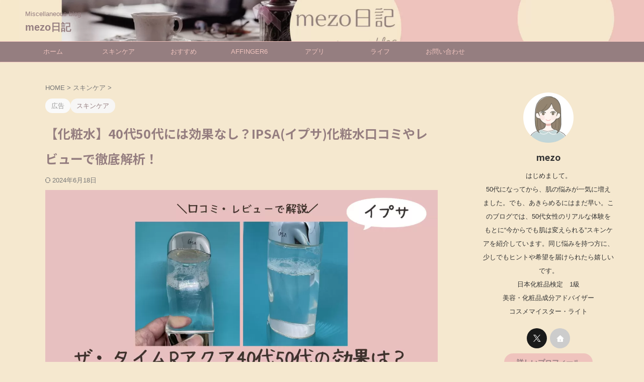

--- FILE ---
content_type: text/html; charset=UTF-8
request_url: https://mezomezo.com/ipsa-lotion/
body_size: 24971
content:

<!DOCTYPE html>
<html lang="ja" class="s-navi-search-overlay  toc-style-default">
<!--<![endif]-->
<head prefix="og: http://ogp.me/ns# fb: http://ogp.me/ns/fb# article: http://ogp.me/ns/article#">
<!-- wexal_pst_init.js does not exist -->
<!-- engagement_delay.js does not exist -->
<!-- proxy.php does not exists -->
<link rel="dns-prefetch" href="//i0.wp.com/">
<link rel="preconnect" href="//i0.wp.com/">
<link rel="dns-prefetch" href="//pagead2.googlesyndication.com/">
<link rel="dns-prefetch" href="//c0.wp.com/">
<link rel="dns-prefetch" href="//fonts.googleapis.com/">
<link rel="dns-prefetch" href="//stats.wp.com/">
<link rel="dns-prefetch" href="//b.st-hatena.com/">
<link rel="dns-prefetch" href="//www.googletagmanager.com/">
<link rel="dns-prefetch" href="//www.google.com/">
<!-- Global site tag (gtag.js) - Google Analytics -->
<script async src="https://www.googletagmanager.com/gtag/js?id=UA-197931623-1"></script>
<script>
	  window.dataLayer = window.dataLayer || [];
	  function gtag(){dataLayer.push(arguments);}
	  gtag('js', new Date());

	  gtag('config', 'UA-197931623-1');
	</script>
<meta charset="UTF-8">
<meta name="viewport" content="width=device-width,initial-scale=1.0,user-scalable=no,viewport-fit=cover">
<meta name="format-detection" content="telephone=no">
<meta name="referrer" content="no-referrer-when-downgrade"/>
<link rel="alternate" type="application/rss+xml" title="mezo日記 RSS Feed" href="https://mezomezo.com/feed/"/>
<link rel="pingback" href="https://mezomezo.com/xmlrpc.php">
<!--[if lt IE 9]>
		<script src="https://mezomezo.com/wp-content/themes/affinger/js/html5shiv.js"></script>
		<![endif]-->
<meta name='robots' content='max-image-preview:large'/>
<title>【化粧水】40代50代には効果なし？IPSA(イプサ)化粧水口コミやレビューで徹底解析！</title>
<link rel='dns-prefetch' href='//www.google.com'/>
<link rel='dns-prefetch' href='//stats.wp.com'/>
<link rel='preconnect' href='//i0.wp.com'/>
<link rel='preconnect' href='//c0.wp.com'/>
<link rel="alternate" title="oEmbed (JSON)" type="application/json+oembed" href="https://mezomezo.com/wp-json/oembed/1.0/embed?url=https%3A%2F%2Fmezomezo.com%2Fipsa-lotion%2F"/>
<link rel="alternate" title="oEmbed (XML)" type="text/xml+oembed" href="https://mezomezo.com/wp-json/oembed/1.0/embed?url=https%3A%2F%2Fmezomezo.com%2Fipsa-lotion%2F&#038;format=xml"/>
<style id='wp-img-auto-sizes-contain-inline-css' type='text/css'>
img:is([sizes=auto i],[sizes^="auto," i]){contain-intrinsic-size:3000px 1500px}
/*# sourceURL=wp-img-auto-sizes-contain-inline-css */
</style>
<style id='wp-block-library-inline-css' type='text/css'>
:root{--wp-block-synced-color:#7a00df;--wp-block-synced-color--rgb:122,0,223;--wp-bound-block-color:var(--wp-block-synced-color);--wp-editor-canvas-background:#ddd;--wp-admin-theme-color:#007cba;--wp-admin-theme-color--rgb:0,124,186;--wp-admin-theme-color-darker-10:#006ba1;--wp-admin-theme-color-darker-10--rgb:0,107,160.5;--wp-admin-theme-color-darker-20:#005a87;--wp-admin-theme-color-darker-20--rgb:0,90,135;--wp-admin-border-width-focus:2px}@media (min-resolution:192dpi){:root{--wp-admin-border-width-focus:1.5px}}.wp-element-button{cursor:pointer}:root .has-very-light-gray-background-color{background-color:#eee}:root .has-very-dark-gray-background-color{background-color:#313131}:root .has-very-light-gray-color{color:#eee}:root .has-very-dark-gray-color{color:#313131}:root .has-vivid-green-cyan-to-vivid-cyan-blue-gradient-background{background:linear-gradient(135deg,#00d084,#0693e3)}:root .has-purple-crush-gradient-background{background:linear-gradient(135deg,#34e2e4,#4721fb 50%,#ab1dfe)}:root .has-hazy-dawn-gradient-background{background:linear-gradient(135deg,#faaca8,#dad0ec)}:root .has-subdued-olive-gradient-background{background:linear-gradient(135deg,#fafae1,#67a671)}:root .has-atomic-cream-gradient-background{background:linear-gradient(135deg,#fdd79a,#004a59)}:root .has-nightshade-gradient-background{background:linear-gradient(135deg,#330968,#31cdcf)}:root .has-midnight-gradient-background{background:linear-gradient(135deg,#020381,#2874fc)}:root{--wp--preset--font-size--normal:16px;--wp--preset--font-size--huge:42px}.has-regular-font-size{font-size:1em}.has-larger-font-size{font-size:2.625em}.has-normal-font-size{font-size:var(--wp--preset--font-size--normal)}.has-huge-font-size{font-size:var(--wp--preset--font-size--huge)}.has-text-align-center{text-align:center}.has-text-align-left{text-align:left}.has-text-align-right{text-align:right}.has-fit-text{white-space:nowrap!important}#end-resizable-editor-section{display:none}.aligncenter{clear:both}.items-justified-left{justify-content:flex-start}.items-justified-center{justify-content:center}.items-justified-right{justify-content:flex-end}.items-justified-space-between{justify-content:space-between}.screen-reader-text{border:0;clip-path:inset(50%);height:1px;margin:-1px;overflow:hidden;padding:0;position:absolute;width:1px;word-wrap:normal!important}.screen-reader-text:focus{background-color:#ddd;clip-path:none;color:#444;display:block;font-size:1em;height:auto;left:5px;line-height:normal;padding:15px 23px 14px;text-decoration:none;top:5px;width:auto;z-index:100000}html :where(.has-border-color){border-style:solid}html :where([style*=border-top-color]){border-top-style:solid}html :where([style*=border-right-color]){border-right-style:solid}html :where([style*=border-bottom-color]){border-bottom-style:solid}html :where([style*=border-left-color]){border-left-style:solid}html :where([style*=border-width]){border-style:solid}html :where([style*=border-top-width]){border-top-style:solid}html :where([style*=border-right-width]){border-right-style:solid}html :where([style*=border-bottom-width]){border-bottom-style:solid}html :where([style*=border-left-width]){border-left-style:solid}html :where(img[class*=wp-image-]){height:auto;max-width:100%}:where(figure){margin:0 0 1em}html :where(.is-position-sticky){--wp-admin--admin-bar--position-offset:var(--wp-admin--admin-bar--height,0px)}@media screen and (max-width:600px){html :where(.is-position-sticky){--wp-admin--admin-bar--position-offset:0px}}

/*# sourceURL=wp-block-library-inline-css */
</style><style id='wp-block-heading-inline-css' type='text/css'>
h1:where(.wp-block-heading).has-background,h2:where(.wp-block-heading).has-background,h3:where(.wp-block-heading).has-background,h4:where(.wp-block-heading).has-background,h5:where(.wp-block-heading).has-background,h6:where(.wp-block-heading).has-background{padding:1.25em 2.375em}h1.has-text-align-left[style*=writing-mode]:where([style*=vertical-lr]),h1.has-text-align-right[style*=writing-mode]:where([style*=vertical-rl]),h2.has-text-align-left[style*=writing-mode]:where([style*=vertical-lr]),h2.has-text-align-right[style*=writing-mode]:where([style*=vertical-rl]),h3.has-text-align-left[style*=writing-mode]:where([style*=vertical-lr]),h3.has-text-align-right[style*=writing-mode]:where([style*=vertical-rl]),h4.has-text-align-left[style*=writing-mode]:where([style*=vertical-lr]),h4.has-text-align-right[style*=writing-mode]:where([style*=vertical-rl]),h5.has-text-align-left[style*=writing-mode]:where([style*=vertical-lr]),h5.has-text-align-right[style*=writing-mode]:where([style*=vertical-rl]),h6.has-text-align-left[style*=writing-mode]:where([style*=vertical-lr]),h6.has-text-align-right[style*=writing-mode]:where([style*=vertical-rl]){rotate:180deg}
/*# sourceURL=https://c0.wp.com/c/6.9/wp-includes/blocks/heading/style.min.css */
</style>
<style id='wp-block-image-inline-css' type='text/css'>
.wp-block-image>a,.wp-block-image>figure>a{display:inline-block}.wp-block-image img{box-sizing:border-box;height:auto;max-width:100%;vertical-align:bottom}@media not (prefers-reduced-motion){.wp-block-image img.hide{visibility:hidden}.wp-block-image img.show{animation:show-content-image .4s}}.wp-block-image[style*=border-radius] img,.wp-block-image[style*=border-radius]>a{border-radius:inherit}.wp-block-image.has-custom-border img{box-sizing:border-box}.wp-block-image.aligncenter{text-align:center}.wp-block-image.alignfull>a,.wp-block-image.alignwide>a{width:100%}.wp-block-image.alignfull img,.wp-block-image.alignwide img{height:auto;width:100%}.wp-block-image .aligncenter,.wp-block-image .alignleft,.wp-block-image .alignright,.wp-block-image.aligncenter,.wp-block-image.alignleft,.wp-block-image.alignright{display:table}.wp-block-image .aligncenter>figcaption,.wp-block-image .alignleft>figcaption,.wp-block-image .alignright>figcaption,.wp-block-image.aligncenter>figcaption,.wp-block-image.alignleft>figcaption,.wp-block-image.alignright>figcaption{caption-side:bottom;display:table-caption}.wp-block-image .alignleft{float:left;margin:.5em 1em .5em 0}.wp-block-image .alignright{float:right;margin:.5em 0 .5em 1em}.wp-block-image .aligncenter{margin-left:auto;margin-right:auto}.wp-block-image :where(figcaption){margin-bottom:1em;margin-top:.5em}.wp-block-image.is-style-circle-mask img{border-radius:9999px}@supports ((-webkit-mask-image:none) or (mask-image:none)) or (-webkit-mask-image:none){.wp-block-image.is-style-circle-mask img{border-radius:0;-webkit-mask-image:url('data:image/svg+xml;utf8,<svg viewBox="0 0 100 100" xmlns="http://www.w3.org/2000/svg"><circle cx="50" cy="50" r="50"/></svg>');mask-image:url('data:image/svg+xml;utf8,<svg viewBox="0 0 100 100" xmlns="http://www.w3.org/2000/svg"><circle cx="50" cy="50" r="50"/></svg>');mask-mode:alpha;-webkit-mask-position:center;mask-position:center;-webkit-mask-repeat:no-repeat;mask-repeat:no-repeat;-webkit-mask-size:contain;mask-size:contain}}:root :where(.wp-block-image.is-style-rounded img,.wp-block-image .is-style-rounded img){border-radius:9999px}.wp-block-image figure{margin:0}.wp-lightbox-container{display:flex;flex-direction:column;position:relative}.wp-lightbox-container img{cursor:zoom-in}.wp-lightbox-container img:hover+button{opacity:1}.wp-lightbox-container button{align-items:center;backdrop-filter:blur(16px) saturate(180%);background-color:#5a5a5a40;border:none;border-radius:4px;cursor:zoom-in;display:flex;height:20px;justify-content:center;opacity:0;padding:0;position:absolute;right:16px;text-align:center;top:16px;width:20px;z-index:100}@media not (prefers-reduced-motion){.wp-lightbox-container button{transition:opacity .2s ease}}.wp-lightbox-container button:focus-visible{outline:3px auto #5a5a5a40;outline:3px auto -webkit-focus-ring-color;outline-offset:3px}.wp-lightbox-container button:hover{cursor:pointer;opacity:1}.wp-lightbox-container button:focus{opacity:1}.wp-lightbox-container button:focus,.wp-lightbox-container button:hover,.wp-lightbox-container button:not(:hover):not(:active):not(.has-background){background-color:#5a5a5a40;border:none}.wp-lightbox-overlay{box-sizing:border-box;cursor:zoom-out;height:100vh;left:0;overflow:hidden;position:fixed;top:0;visibility:hidden;width:100%;z-index:100000}.wp-lightbox-overlay .close-button{align-items:center;cursor:pointer;display:flex;justify-content:center;min-height:40px;min-width:40px;padding:0;position:absolute;right:calc(env(safe-area-inset-right) + 16px);top:calc(env(safe-area-inset-top) + 16px);z-index:5000000}.wp-lightbox-overlay .close-button:focus,.wp-lightbox-overlay .close-button:hover,.wp-lightbox-overlay .close-button:not(:hover):not(:active):not(.has-background){background:none;border:none}.wp-lightbox-overlay .lightbox-image-container{height:var(--wp--lightbox-container-height);left:50%;overflow:hidden;position:absolute;top:50%;transform:translate(-50%,-50%);transform-origin:top left;width:var(--wp--lightbox-container-width);z-index:9999999999}.wp-lightbox-overlay .wp-block-image{align-items:center;box-sizing:border-box;display:flex;height:100%;justify-content:center;margin:0;position:relative;transform-origin:0 0;width:100%;z-index:3000000}.wp-lightbox-overlay .wp-block-image img{height:var(--wp--lightbox-image-height);min-height:var(--wp--lightbox-image-height);min-width:var(--wp--lightbox-image-width);width:var(--wp--lightbox-image-width)}.wp-lightbox-overlay .wp-block-image figcaption{display:none}.wp-lightbox-overlay button{background:none;border:none}.wp-lightbox-overlay .scrim{background-color:#fff;height:100%;opacity:.9;position:absolute;width:100%;z-index:2000000}.wp-lightbox-overlay.active{visibility:visible}@media not (prefers-reduced-motion){.wp-lightbox-overlay.active{animation:turn-on-visibility .25s both}.wp-lightbox-overlay.active img{animation:turn-on-visibility .35s both}.wp-lightbox-overlay.show-closing-animation:not(.active){animation:turn-off-visibility .35s both}.wp-lightbox-overlay.show-closing-animation:not(.active) img{animation:turn-off-visibility .25s both}.wp-lightbox-overlay.zoom.active{animation:none;opacity:1;visibility:visible}.wp-lightbox-overlay.zoom.active .lightbox-image-container{animation:lightbox-zoom-in .4s}.wp-lightbox-overlay.zoom.active .lightbox-image-container img{animation:none}.wp-lightbox-overlay.zoom.active .scrim{animation:turn-on-visibility .4s forwards}.wp-lightbox-overlay.zoom.show-closing-animation:not(.active){animation:none}.wp-lightbox-overlay.zoom.show-closing-animation:not(.active) .lightbox-image-container{animation:lightbox-zoom-out .4s}.wp-lightbox-overlay.zoom.show-closing-animation:not(.active) .lightbox-image-container img{animation:none}.wp-lightbox-overlay.zoom.show-closing-animation:not(.active) .scrim{animation:turn-off-visibility .4s forwards}}@keyframes show-content-image{0%{visibility:hidden}99%{visibility:hidden}to{visibility:visible}}@keyframes turn-on-visibility{0%{opacity:0}to{opacity:1}}@keyframes turn-off-visibility{0%{opacity:1;visibility:visible}99%{opacity:0;visibility:visible}to{opacity:0;visibility:hidden}}@keyframes lightbox-zoom-in{0%{transform:translate(calc((-100vw + var(--wp--lightbox-scrollbar-width))/2 + var(--wp--lightbox-initial-left-position)),calc(-50vh + var(--wp--lightbox-initial-top-position))) scale(var(--wp--lightbox-scale))}to{transform:translate(-50%,-50%) scale(1)}}@keyframes lightbox-zoom-out{0%{transform:translate(-50%,-50%) scale(1);visibility:visible}99%{visibility:visible}to{transform:translate(calc((-100vw + var(--wp--lightbox-scrollbar-width))/2 + var(--wp--lightbox-initial-left-position)),calc(-50vh + var(--wp--lightbox-initial-top-position))) scale(var(--wp--lightbox-scale));visibility:hidden}}
/*# sourceURL=https://c0.wp.com/c/6.9/wp-includes/blocks/image/style.min.css */
</style>
<style id='wp-block-list-inline-css' type='text/css'>
ol,ul{box-sizing:border-box}:root :where(.wp-block-list.has-background){padding:1.25em 2.375em}
/*# sourceURL=https://c0.wp.com/c/6.9/wp-includes/blocks/list/style.min.css */
</style>
<style id='wp-block-paragraph-inline-css' type='text/css'>
.is-small-text{font-size:.875em}.is-regular-text{font-size:1em}.is-large-text{font-size:2.25em}.is-larger-text{font-size:3em}.has-drop-cap:not(:focus):first-letter{float:left;font-size:8.4em;font-style:normal;font-weight:100;line-height:.68;margin:.05em .1em 0 0;text-transform:uppercase}body.rtl .has-drop-cap:not(:focus):first-letter{float:none;margin-left:.1em}p.has-drop-cap.has-background{overflow:hidden}:root :where(p.has-background){padding:1.25em 2.375em}:where(p.has-text-color:not(.has-link-color)) a{color:inherit}p.has-text-align-left[style*="writing-mode:vertical-lr"],p.has-text-align-right[style*="writing-mode:vertical-rl"]{rotate:180deg}
/*# sourceURL=https://c0.wp.com/c/6.9/wp-includes/blocks/paragraph/style.min.css */
</style>
<style id='wp-block-spacer-inline-css' type='text/css'>
.wp-block-spacer{clear:both}
/*# sourceURL=https://c0.wp.com/c/6.9/wp-includes/blocks/spacer/style.min.css */
</style>
<style id='global-styles-inline-css' type='text/css'>
:root{--wp--preset--aspect-ratio--square: 1;--wp--preset--aspect-ratio--4-3: 4/3;--wp--preset--aspect-ratio--3-4: 3/4;--wp--preset--aspect-ratio--3-2: 3/2;--wp--preset--aspect-ratio--2-3: 2/3;--wp--preset--aspect-ratio--16-9: 16/9;--wp--preset--aspect-ratio--9-16: 9/16;--wp--preset--color--black: #000000;--wp--preset--color--cyan-bluish-gray: #abb8c3;--wp--preset--color--white: #ffffff;--wp--preset--color--pale-pink: #f78da7;--wp--preset--color--vivid-red: #cf2e2e;--wp--preset--color--luminous-vivid-orange: #ff6900;--wp--preset--color--luminous-vivid-amber: #fcb900;--wp--preset--color--light-green-cyan: #eefaff;--wp--preset--color--vivid-green-cyan: #00d084;--wp--preset--color--pale-cyan-blue: #8ed1fc;--wp--preset--color--vivid-cyan-blue: #0693e3;--wp--preset--color--vivid-purple: #9b51e0;--wp--preset--color--soft-red: #e92f3d;--wp--preset--color--light-grayish-red: #fdf0f2;--wp--preset--color--vivid-yellow: #ffc107;--wp--preset--color--very-pale-yellow: #fffde7;--wp--preset--color--very-light-gray: #fafafa;--wp--preset--color--very-dark-gray: #313131;--wp--preset--color--original-color-a: #42d77d;--wp--preset--color--original-color-b: #52da88;--wp--preset--color--original-color-c: #f4fdf7;--wp--preset--color--original-color-d: #ffffff;--wp--preset--gradient--vivid-cyan-blue-to-vivid-purple: linear-gradient(135deg,rgb(6,147,227) 0%,rgb(155,81,224) 100%);--wp--preset--gradient--light-green-cyan-to-vivid-green-cyan: linear-gradient(135deg,rgb(122,220,180) 0%,rgb(0,208,130) 100%);--wp--preset--gradient--luminous-vivid-amber-to-luminous-vivid-orange: linear-gradient(135deg,rgb(252,185,0) 0%,rgb(255,105,0) 100%);--wp--preset--gradient--luminous-vivid-orange-to-vivid-red: linear-gradient(135deg,rgb(255,105,0) 0%,rgb(207,46,46) 100%);--wp--preset--gradient--very-light-gray-to-cyan-bluish-gray: linear-gradient(135deg,rgb(238,238,238) 0%,rgb(169,184,195) 100%);--wp--preset--gradient--cool-to-warm-spectrum: linear-gradient(135deg,rgb(74,234,220) 0%,rgb(151,120,209) 20%,rgb(207,42,186) 40%,rgb(238,44,130) 60%,rgb(251,105,98) 80%,rgb(254,248,76) 100%);--wp--preset--gradient--blush-light-purple: linear-gradient(135deg,rgb(255,206,236) 0%,rgb(152,150,240) 100%);--wp--preset--gradient--blush-bordeaux: linear-gradient(135deg,rgb(254,205,165) 0%,rgb(254,45,45) 50%,rgb(107,0,62) 100%);--wp--preset--gradient--luminous-dusk: linear-gradient(135deg,rgb(255,203,112) 0%,rgb(199,81,192) 50%,rgb(65,88,208) 100%);--wp--preset--gradient--pale-ocean: linear-gradient(135deg,rgb(255,245,203) 0%,rgb(182,227,212) 50%,rgb(51,167,181) 100%);--wp--preset--gradient--electric-grass: linear-gradient(135deg,rgb(202,248,128) 0%,rgb(113,206,126) 100%);--wp--preset--gradient--midnight: linear-gradient(135deg,rgb(2,3,129) 0%,rgb(40,116,252) 100%);--wp--preset--font-size--small: .8em;--wp--preset--font-size--medium: 20px;--wp--preset--font-size--large: 1.5em;--wp--preset--font-size--x-large: 42px;--wp--preset--font-size--st-regular: 1em;--wp--preset--font-size--huge: 3em;--wp--preset--spacing--20: 0.44rem;--wp--preset--spacing--30: 0.67rem;--wp--preset--spacing--40: 1rem;--wp--preset--spacing--50: 1.5rem;--wp--preset--spacing--60: 2.25rem;--wp--preset--spacing--70: 3.38rem;--wp--preset--spacing--80: 5.06rem;--wp--preset--spacing--af-spacing-ss: 5px;--wp--preset--spacing--af-spacing-s: 10px;--wp--preset--spacing--af-spacing-m: 20px;--wp--preset--spacing--af-spacing-l: 40px;--wp--preset--spacing--af-spacing-ll: 60px;--wp--preset--spacing--af-spacing-xl: 80px;--wp--preset--spacing--af-spacing-xxl: 100px;--wp--preset--shadow--natural: 6px 6px 9px rgba(0, 0, 0, 0.2);--wp--preset--shadow--deep: 12px 12px 50px rgba(0, 0, 0, 0.4);--wp--preset--shadow--sharp: 6px 6px 0px rgba(0, 0, 0, 0.2);--wp--preset--shadow--outlined: 6px 6px 0px -3px rgb(255, 255, 255), 6px 6px rgb(0, 0, 0);--wp--preset--shadow--crisp: 6px 6px 0px rgb(0, 0, 0);}:where(.is-layout-flex){gap: 0.5em;}:where(.is-layout-grid){gap: 0.5em;}body .is-layout-flex{display: flex;}.is-layout-flex{flex-wrap: wrap;align-items: center;}.is-layout-flex > :is(*, div){margin: 0;}body .is-layout-grid{display: grid;}.is-layout-grid > :is(*, div){margin: 0;}:where(.wp-block-columns.is-layout-flex){gap: 2em;}:where(.wp-block-columns.is-layout-grid){gap: 2em;}:where(.wp-block-post-template.is-layout-flex){gap: 1.25em;}:where(.wp-block-post-template.is-layout-grid){gap: 1.25em;}.has-black-color{color: var(--wp--preset--color--black) !important;}.has-cyan-bluish-gray-color{color: var(--wp--preset--color--cyan-bluish-gray) !important;}.has-white-color{color: var(--wp--preset--color--white) !important;}.has-pale-pink-color{color: var(--wp--preset--color--pale-pink) !important;}.has-vivid-red-color{color: var(--wp--preset--color--vivid-red) !important;}.has-luminous-vivid-orange-color{color: var(--wp--preset--color--luminous-vivid-orange) !important;}.has-luminous-vivid-amber-color{color: var(--wp--preset--color--luminous-vivid-amber) !important;}.has-light-green-cyan-color{color: var(--wp--preset--color--light-green-cyan) !important;}.has-vivid-green-cyan-color{color: var(--wp--preset--color--vivid-green-cyan) !important;}.has-pale-cyan-blue-color{color: var(--wp--preset--color--pale-cyan-blue) !important;}.has-vivid-cyan-blue-color{color: var(--wp--preset--color--vivid-cyan-blue) !important;}.has-vivid-purple-color{color: var(--wp--preset--color--vivid-purple) !important;}.has-black-background-color{background-color: var(--wp--preset--color--black) !important;}.has-cyan-bluish-gray-background-color{background-color: var(--wp--preset--color--cyan-bluish-gray) !important;}.has-white-background-color{background-color: var(--wp--preset--color--white) !important;}.has-pale-pink-background-color{background-color: var(--wp--preset--color--pale-pink) !important;}.has-vivid-red-background-color{background-color: var(--wp--preset--color--vivid-red) !important;}.has-luminous-vivid-orange-background-color{background-color: var(--wp--preset--color--luminous-vivid-orange) !important;}.has-luminous-vivid-amber-background-color{background-color: var(--wp--preset--color--luminous-vivid-amber) !important;}.has-light-green-cyan-background-color{background-color: var(--wp--preset--color--light-green-cyan) !important;}.has-vivid-green-cyan-background-color{background-color: var(--wp--preset--color--vivid-green-cyan) !important;}.has-pale-cyan-blue-background-color{background-color: var(--wp--preset--color--pale-cyan-blue) !important;}.has-vivid-cyan-blue-background-color{background-color: var(--wp--preset--color--vivid-cyan-blue) !important;}.has-vivid-purple-background-color{background-color: var(--wp--preset--color--vivid-purple) !important;}.has-black-border-color{border-color: var(--wp--preset--color--black) !important;}.has-cyan-bluish-gray-border-color{border-color: var(--wp--preset--color--cyan-bluish-gray) !important;}.has-white-border-color{border-color: var(--wp--preset--color--white) !important;}.has-pale-pink-border-color{border-color: var(--wp--preset--color--pale-pink) !important;}.has-vivid-red-border-color{border-color: var(--wp--preset--color--vivid-red) !important;}.has-luminous-vivid-orange-border-color{border-color: var(--wp--preset--color--luminous-vivid-orange) !important;}.has-luminous-vivid-amber-border-color{border-color: var(--wp--preset--color--luminous-vivid-amber) !important;}.has-light-green-cyan-border-color{border-color: var(--wp--preset--color--light-green-cyan) !important;}.has-vivid-green-cyan-border-color{border-color: var(--wp--preset--color--vivid-green-cyan) !important;}.has-pale-cyan-blue-border-color{border-color: var(--wp--preset--color--pale-cyan-blue) !important;}.has-vivid-cyan-blue-border-color{border-color: var(--wp--preset--color--vivid-cyan-blue) !important;}.has-vivid-purple-border-color{border-color: var(--wp--preset--color--vivid-purple) !important;}.has-vivid-cyan-blue-to-vivid-purple-gradient-background{background: var(--wp--preset--gradient--vivid-cyan-blue-to-vivid-purple) !important;}.has-light-green-cyan-to-vivid-green-cyan-gradient-background{background: var(--wp--preset--gradient--light-green-cyan-to-vivid-green-cyan) !important;}.has-luminous-vivid-amber-to-luminous-vivid-orange-gradient-background{background: var(--wp--preset--gradient--luminous-vivid-amber-to-luminous-vivid-orange) !important;}.has-luminous-vivid-orange-to-vivid-red-gradient-background{background: var(--wp--preset--gradient--luminous-vivid-orange-to-vivid-red) !important;}.has-very-light-gray-to-cyan-bluish-gray-gradient-background{background: var(--wp--preset--gradient--very-light-gray-to-cyan-bluish-gray) !important;}.has-cool-to-warm-spectrum-gradient-background{background: var(--wp--preset--gradient--cool-to-warm-spectrum) !important;}.has-blush-light-purple-gradient-background{background: var(--wp--preset--gradient--blush-light-purple) !important;}.has-blush-bordeaux-gradient-background{background: var(--wp--preset--gradient--blush-bordeaux) !important;}.has-luminous-dusk-gradient-background{background: var(--wp--preset--gradient--luminous-dusk) !important;}.has-pale-ocean-gradient-background{background: var(--wp--preset--gradient--pale-ocean) !important;}.has-electric-grass-gradient-background{background: var(--wp--preset--gradient--electric-grass) !important;}.has-midnight-gradient-background{background: var(--wp--preset--gradient--midnight) !important;}.has-small-font-size{font-size: var(--wp--preset--font-size--small) !important;}.has-medium-font-size{font-size: var(--wp--preset--font-size--medium) !important;}.has-large-font-size{font-size: var(--wp--preset--font-size--large) !important;}.has-x-large-font-size{font-size: var(--wp--preset--font-size--x-large) !important;}
/*# sourceURL=global-styles-inline-css */
</style>
<style id='classic-theme-styles-inline-css' type='text/css'>
/*! This file is auto-generated */
.wp-block-button__link{color:#fff;background-color:#32373c;border-radius:9999px;box-shadow:none;text-decoration:none;padding:calc(.667em + 2px) calc(1.333em + 2px);font-size:1.125em}.wp-block-file__button{background:#32373c;color:#fff;text-decoration:none}
/*# sourceURL=/wp-includes/css/classic-themes.min.css */
</style>
<link rel='stylesheet' id='normalize-css' href='https://mezomezo.com/wp-content/themes/affinger/css/normalize.css?ver=1.5.9' type='text/css' media='all'/>
<link rel='stylesheet' id='st_svg-css' href='https://mezomezo.com/wp-content/themes/affinger/st_svg/style.css?ver=20210719' type='text/css' media='all'/>
<link rel='stylesheet' id='slick-css' href='https://mezomezo.com/wp-content/themes/affinger/vendor/slick/slick.css?ver=1.8.0' type='text/css' media='all'/>
<link rel='stylesheet' id='slick-theme-css' href='https://mezomezo.com/wp-content/themes/affinger/vendor/slick/slick-theme.css?ver=1.8.0' type='text/css' media='all'/>
<link rel='stylesheet' id='fonts-googleapis-notosansjp-css' href='//fonts.googleapis.com/css?family=Noto+Sans+JP%3A400%2C700&#038;display=swap&#038;subset=japanese&#038;ver=6.9' type='text/css' media='all'/>
<link rel='stylesheet' id='fonts-googleapis-roboto400-css' href='//fonts.googleapis.com/css2?family=Roboto%3Awght%40400&#038;display=swap&#038;ver=6.9' type='text/css' media='all'/>
<link rel='stylesheet' id='style-css' href='https://mezomezo.com/wp-content/themes/affinger/style.css?ver=20210719' type='text/css' media='all'/>
<link rel='stylesheet' id='child-style-css' href='https://mezomezo.com/wp-content/themes/affinger-child/style.css?ver=20210719' type='text/css' media='all'/>
<link rel='stylesheet' id='single-css' href='https://mezomezo.com/wp-content/themes/affinger/st-rankcss.php' type='text/css' media='all'/>
<link rel='stylesheet' id='af-custom-fields-frontend-css' href='https://mezomezo.com/wp-content/themes/affinger/af-custom-fields/css/frontend.css?ver=1.0.0' type='text/css' media='all'/>
<link rel='stylesheet' id='ponhiro-blocks-front-css' href='https://mezomezo.com/wp-content/plugins/useful-blocks/dist/css/front.css?ver=1.7.4' type='text/css' media='all'/>
<style id='ponhiro-blocks-front-inline-css' type='text/css'>
:root{--pb_colset_yellow:#fdc44f;--pb_colset_yellow_thin:#fef9ed;--pb_colset_yellow_dark:#b4923a;--pb_colset_pink:#fd9392;--pb_colset_pink_thin:#ffefef;--pb_colset_pink_dark:#d07373;--pb_colset_green:#91c13e;--pb_colset_green_thin:#f2f8e8;--pb_colset_green_dark:#61841f;--pb_colset_blue:#6fc7e1;--pb_colset_blue_thin:#f0f9fc;--pb_colset_blue_dark:#419eb9;--pb_colset_cvbox_01_bg:#f5f5f5;--pb_colset_cvbox_01_list:#3190b7;--pb_colset_cvbox_01_btn:#91c13e;--pb_colset_cvbox_01_shadow:#628328;--pb_colset_cvbox_01_note:#fdc44f;--pb_colset_compare_01_l:#6fc7e1;--pb_colset_compare_01_l_bg:#f0f9fc;--pb_colset_compare_01_r:#ffa883;--pb_colset_compare_01_r_bg:#fff6f2;--pb_colset_iconbox_01:#6e828a;--pb_colset_iconbox_01_bg:#fff;--pb_colset_iconbox_01_icon:#ee8f81;--pb_colset_bargraph_01:#9dd9dd;--pb_colset_bargraph_01_bg:#fafafa;--pb_colset_bar_01:#f8db92;--pb_colset_bar_02:#fda9a8;--pb_colset_bar_03:#bdda8b;--pb_colset_bar_04:#a1c6f1;--pb_colset_rating_01_bg:#fafafa;--pb_colset_rating_01_text:#71828a;--pb_colset_rating_01_label:#71828a;--pb_colset_rating_01_point:#ee8f81;}.pb-iconbox__figure[data-iconset="01"]{background-image: url(https://mezomezo.com/wp-content/uploads/2022/01/smile.png)}.pb-iconbox__figure[data-iconset="02"]{background-image: url(https://mezomezo.com/wp-content/uploads/2022/01/hint.png)}.pb-iconbox__figure[data-iconset="03"]{background-image: url(https://mezomezo.com/wp-content/uploads/2022/01/be-happy.png)}.pb-iconbox__figure[data-iconset="04"]{background-image: url(https://mezomezo.com/wp-content/plugins/useful-blocks/assets/img/a_person.png)}
/*# sourceURL=ponhiro-blocks-front-inline-css */
</style>
<link rel='stylesheet' id='st-themecss-css' href='https://mezomezo.com/wp-content/themes/affinger/st-themecss-loader.php?ver=6.9' type='text/css' media='all'/>
<script type="text/javascript" src="https://c0.wp.com/c/6.9/wp-includes/js/jquery/jquery.min.js" id="jquery-core-js"></script>
<script type="text/javascript" src="https://c0.wp.com/c/6.9/wp-includes/js/jquery/jquery-migrate.min.js" id="jquery-migrate-js"></script>
<link rel="https://api.w.org/" href="https://mezomezo.com/wp-json/"/><link rel="alternate" title="JSON" type="application/json" href="https://mezomezo.com/wp-json/wp/v2/posts/3144"/><link rel='shortlink' href='https://mezomezo.com/?p=3144'/>
<style>img#wpstats{display:none}</style>
<meta name="robots" content="index, follow"/>
<meta name="keywords" content="IPSA,ipsa,イプサ,40代,50代,スキンケア,口コミ,レビュー,化粧水,効果,評価,評判,人気,効果なし,乾燥,肌荒れ,解説,脂性肌,大人ニキビ,潤い,浸透">
<meta name="description" content="40代50代になると肌のトラブルなど多くありませんか？乾燥で潤いがない・肌荒れ・肌のハリがなくなったなど。IPSA（イプサ）ザ・タイムRアクアは化粧水の中でも人気の商品です。40代50代にも効果があるのか？口コミやレビューで解説していきます！">
<meta name="thumbnail" content="https://mezomezo.com/wp-content/uploads/2023/01/ipsa-lotion.jpg">
<meta name="google-site-verification" content="d_HgktUGxbm95YPsbMUrG3XO8PnVOlFBoMLv95gov14"/>
<link rel="canonical" href="https://mezomezo.com/ipsa-lotion/"/>
<style type="text/css" id="custom-background-css">
body.custom-background { background-color: #f5e8cf; }
</style>
<!-- Jetpack Open Graph Tags -->
<meta property="og:type" content="article"/>
<meta property="og:title" content="【化粧水】40代50代には効果なし？IPSA(イプサ)化粧水口コミやレビューで徹底解析！"/>
<meta property="og:url" content="https://mezomezo.com/ipsa-lotion/"/>
<meta property="og:description" content="40代50代になると肌のトラブルなど多くありませんか？ 乾燥で潤いがない・肌荒れ・肌のハリがなくなった・・・な&hellip;"/>
<meta property="article:published_time" content="2023-01-09T02:17:50+00:00"/>
<meta property="article:modified_time" content="2024-06-18T07:09:44+00:00"/>
<meta property="og:site_name" content="mezo日記"/>
<meta property="og:image" content="https://i0.wp.com/mezomezo.com/wp-content/uploads/2023/01/ipsa-lotion.jpg?fit=1200%2C630&#038;ssl=1"/>
<meta property="og:image:width" content="1200"/>
<meta property="og:image:height" content="630"/>
<meta property="og:image:alt" content=""/>
<meta property="og:locale" content="ja_JP"/>
<meta name="twitter:text:title" content="【化粧水】40代50代には効果なし？IPSA(イプサ)化粧水口コミやレビューで徹底解析！"/>
<meta name="twitter:image" content="https://i0.wp.com/mezomezo.com/wp-content/uploads/2023/01/ipsa-lotion.jpg?fit=1200%2C630&#038;ssl=1&#038;w=640"/>
<meta name="twitter:card" content="summary_large_image"/>
<!-- End Jetpack Open Graph Tags -->
<link rel="icon" href="https://i0.wp.com/mezomezo.com/wp-content/uploads/2022/01/cropped-mezo.jpg?fit=32%2C32&#038;ssl=1" sizes="32x32"/>
<link rel="icon" href="https://i0.wp.com/mezomezo.com/wp-content/uploads/2022/01/cropped-mezo.jpg?fit=192%2C192&#038;ssl=1" sizes="192x192"/>
<link rel="apple-touch-icon" href="https://i0.wp.com/mezomezo.com/wp-content/uploads/2022/01/cropped-mezo.jpg?fit=180%2C180&#038;ssl=1"/>
<meta name="msapplication-TileImage" content="https://i0.wp.com/mezomezo.com/wp-content/uploads/2022/01/cropped-mezo.jpg?fit=270%2C270&#038;ssl=1"/>
<!-- OGP -->
<meta property="og:type" content="article">
<meta property="og:title" content="【化粧水】40代50代には効果なし？IPSA(イプサ)化粧水口コミやレビューで徹底解析！">
<meta property="og:url" content="https://mezomezo.com/ipsa-lotion/">
<meta property="og:description" content="40代50代になると肌のトラブルなど多くありませんか？ 乾燥で潤いがない・肌荒れ・肌のハリがなくなった・・・など。 スキンケアでなんとかできればと思いますよね。 化粧水の中でもIPSA（イプサ）ザ・タ">
<meta property="og:site_name" content="mezo日記">
<meta property="og:image" content="https://i0.wp.com/mezomezo.com/wp-content/uploads/2023/01/ipsa-lotion.jpg?fit=1200%2C630&#038;ssl=1">
<meta property="article:published_time" content="2023-01-09T11:17:50+09:00"/>
<meta property="article:author" content="mezo"/>
<meta name="twitter:card" content="summary_large_image">
<meta name="twitter:title" content="【化粧水】40代50代には効果なし？IPSA(イプサ)化粧水口コミやレビューで徹底解析！">
<meta name="twitter:description" content="40代50代になると肌のトラブルなど多くありませんか？ 乾燥で潤いがない・肌荒れ・肌のハリがなくなった・・・など。 スキンケアでなんとかできればと思いますよね。 化粧水の中でもIPSA（イプサ）ザ・タ">
<meta name="twitter:image" content="https://i0.wp.com/mezomezo.com/wp-content/uploads/2023/01/ipsa-lotion.jpg?fit=1200%2C630&#038;ssl=1">
<!-- /OGP -->
<script>
	(function (window, document, $, undefined) {
		'use strict';

		var SlideBox = (function () {
			/**
			 * @param $element
			 *
			 * @constructor
			 */
			function SlideBox($element) {
				this._$element = $element;
			}

			SlideBox.prototype.$content = function () {
				return this._$element.find('[data-st-slidebox-content]');
			};

			SlideBox.prototype.$toggle = function () {
				return this._$element.find('[data-st-slidebox-toggle]');
			};

			SlideBox.prototype.$icon = function () {
				return this._$element.find('[data-st-slidebox-icon]');
			};

			SlideBox.prototype.$text = function () {
				return this._$element.find('[data-st-slidebox-text]');
			};

			SlideBox.prototype.is_expanded = function () {
				return !!(this._$element.filter('[data-st-slidebox-expanded="true"]').length);
			};

			SlideBox.prototype.expand = function () {
				var self = this;

				this.$content().slideDown()
					.promise()
					.then(function () {
						var $icon = self.$icon();
						var $text = self.$text();

						$icon.removeClass($icon.attr('data-st-slidebox-icon-collapsed'))
							.addClass($icon.attr('data-st-slidebox-icon-expanded'))

						$text.text($text.attr('data-st-slidebox-text-expanded'))

						self._$element.removeClass('is-collapsed')
							.addClass('is-expanded');

						self._$element.attr('data-st-slidebox-expanded', 'true');
					});
			};

			SlideBox.prototype.collapse = function () {
				var self = this;

				this.$content().slideUp()
					.promise()
					.then(function () {
						var $icon = self.$icon();
						var $text = self.$text();

						$icon.removeClass($icon.attr('data-st-slidebox-icon-expanded'))
							.addClass($icon.attr('data-st-slidebox-icon-collapsed'))

						$text.text($text.attr('data-st-slidebox-text-collapsed'))

						self._$element.removeClass('is-expanded')
							.addClass('is-collapsed');

						self._$element.attr('data-st-slidebox-expanded', 'false');
					});
			};

			SlideBox.prototype.toggle = function () {
				if (this.is_expanded()) {
					this.collapse();
				} else {
					this.expand();
				}
			};

			SlideBox.prototype.add_event_listeners = function () {
				var self = this;

				this.$toggle().on('click', function (event) {
					self.toggle();
				});
			};

			SlideBox.prototype.initialize = function () {
				this.add_event_listeners();
			};

			return SlideBox;
		}());

		function on_ready() {
			var slideBoxes = [];

			$('[data-st-slidebox]').each(function () {
				var $element = $(this);
				var slideBox = new SlideBox($element);

				slideBoxes.push(slideBox);

				slideBox.initialize();
			});

			return slideBoxes;
		}

		$(on_ready);
	}(window, window.document, jQuery));
</script>
<script>
	(function (window, document, $, undefined) {
		'use strict';

		$(function(){
		  $('#st-tab-menu li').on('click', function(){
			if($(this).not('active')){
			  $(this).addClass('active').siblings('li').removeClass('active');
			  var index = $('#st-tab-menu li').index(this);
			  $('#st-tab-menu + #st-tab-box div').eq(index).addClass('active').siblings('div').removeClass('active');
			}
		  });
		});
	}(window, window.document, jQuery));
</script>
<script>
	(function (window, document, $, undefined) {
		'use strict';

		$(function(){
			/* 第一階層のみの目次にクラスを挿入 */
			$("#toc_container:not(:has(ul ul))").addClass("only-toc");
			/* アコーディオンメニュー内のカテゴリーにクラス追加 */
			$(".st-ac-box ul:has(.cat-item)").each(function(){
				$(this).addClass("st-ac-cat");
			});
		});
	}(window, window.document, jQuery));
</script>
<script>
	(function (window, document, $, undefined) {
		'use strict';

		$(function(){
									$('.st-star').parent('.rankh4').css('padding-bottom','5px'); // スターがある場合のランキング見出し調整
		});
	}(window, window.document, jQuery));
</script>
<script>
		(function (window, document, $, undefined) {
			'use strict';

			$(function() {
				$('.is-style-st-paragraph-kaiwa').wrapInner('<span class="st-paragraph-kaiwa-text">');
			});
		}(window, window.document, jQuery));
	</script>
<script>
		(function (window, document, $, undefined) {
			'use strict';

			$(function() {
				$('.is-style-st-paragraph-kaiwa-b').wrapInner('<span class="st-paragraph-kaiwa-text">');
			});
		}(window, window.document, jQuery));
	</script>
<script>
	/* Gutenbergスタイルを調整 */
	(function (window, document, $, undefined) {
		'use strict';

		$(function() {
			$( '[class^="is-style-st-paragraph-"],[class*=" is-style-st-paragraph-"]' ).wrapInner( '<span class="st-noflex"></span>' );
		});
	}(window, window.document, jQuery));
</script>
</head>
<body ontouchstart="" class="wp-singular post-template-default single single-post postid-3144 single-format-standard custom-background wp-theme-affinger wp-child-theme-affinger-child st-af single-cat-12 not-front-page">	<div id="st-ami">
<div id="wrapper" class="" ontouchstart="">
<div id="wrapper-in">
<header id="">
<div id="header-full">
<div id="headbox-bg-fixed">
<div id="headbox-bg">
<div id="headbox">
<nav id="s-navi" class="pcnone" data-st-nav data-st-nav-type="normal">
<dl class="acordion is-active" data-st-nav-primary>
<dt class="trigger">
<p class="acordion_button"><span class="op op-menu has-text"><i class="st-fa st-svg-menu"></i></span></p>
<div id="st-mobile-logo"></div>
<!-- 追加メニュー -->
<!-- 追加メニュー2 -->
</dt>
<dd class="acordion_tree">
<div class="acordion_tree_content">
<div class="menu-%e3%82%b0%e3%83%ad%e3%83%bc%e3%83%90%e3%83%ab%e3%83%8a%e3%83%93%e3%82%b2%e3%83%bc%e3%82%b7%e3%83%a7%e3%83%b3-container"><ul id="menu-%e3%82%b0%e3%83%ad%e3%83%bc%e3%83%90%e3%83%ab%e3%83%8a%e3%83%93%e3%82%b2%e3%83%bc%e3%82%b7%e3%83%a7%e3%83%b3" class="menu"><li id="menu-item-27" class="menu-item menu-item-type-custom menu-item-object-custom menu-item-home menu-item-27"><a href="https://mezomezo.com/"><span class="menu-item-label">ホーム</span></a></li>
<li id="menu-item-2907" class="menu-item menu-item-type-taxonomy menu-item-object-category current-post-ancestor current-menu-parent current-post-parent menu-item-2907"><a href="https://mezomezo.com/category/skin-care/"><span class="menu-item-label">スキンケア</span></a></li>
<li id="menu-item-848" class="menu-item menu-item-type-taxonomy menu-item-object-category menu-item-848"><a href="https://mezomezo.com/category/recommendation/"><span class="menu-item-label">おすすめ</span></a></li>
<li id="menu-item-2063" class="menu-item menu-item-type-taxonomy menu-item-object-category menu-item-2063"><a href="https://mezomezo.com/category/affinger6/"><span class="menu-item-label">AFFINGER6</span></a></li>
<li id="menu-item-8" class="menu-item menu-item-type-taxonomy menu-item-object-category menu-item-8"><a href="https://mezomezo.com/category/application/"><span class="menu-item-label">アプリ</span></a></li>
<li id="menu-item-6" class="menu-item menu-item-type-taxonomy menu-item-object-category menu-item-6"><a href="https://mezomezo.com/category/life/"><span class="menu-item-label">ライフ</span></a></li>
<li id="menu-item-270" class="menu-item menu-item-type-post_type menu-item-object-page menu-item-270"><a href="https://mezomezo.com/%e3%81%8a%e5%95%8f%e3%81%84%e5%90%88%e3%82%8f%e3%81%9b/"><span class="menu-item-label">お問い合わせ</span></a></li>
</ul></div>
<div class="clear"></div>
</div>
</dd>
</dl>
</nav>
<div id="header-l">
<div id="st-text-logo">
<!-- キャプション -->
<p class="descr sitenametop">
Miscellaneous blog </p>
<!-- ロゴ又はブログ名 -->
<p class="sitename"><a href="https://mezomezo.com/">
mezo日記 </a></p>
<!-- ロゴ又はブログ名ここまで -->
</div>
</div><!-- /#header-l -->
<div id="header-r" class="smanone">
</div><!-- /#header-r -->
</div><!-- /#headbox -->
</div><!-- /#headbox-bg clearfix -->
</div><!-- /#headbox-bg-fixed -->
<div id="gazou-wide">
<div id="st-headerbox">
<div id="st-header">
</div>
</div>
<div id="st-menubox">
<div id="st-menuwide">
<div id="st-menuwide-fixed">
<nav class="smanone clearfix"><ul id="menu-%e3%82%b0%e3%83%ad%e3%83%bc%e3%83%90%e3%83%ab%e3%83%8a%e3%83%93%e3%82%b2%e3%83%bc%e3%82%b7%e3%83%a7%e3%83%b3-1" class="menu"><li class="menu-item menu-item-type-custom menu-item-object-custom menu-item-home menu-item-27"><a href="https://mezomezo.com/">ホーム</a></li>
<li class="menu-item menu-item-type-taxonomy menu-item-object-category current-post-ancestor current-menu-parent current-post-parent menu-item-2907"><a href="https://mezomezo.com/category/skin-care/">スキンケア</a></li>
<li class="menu-item menu-item-type-taxonomy menu-item-object-category menu-item-848"><a href="https://mezomezo.com/category/recommendation/">おすすめ</a></li>
<li class="menu-item menu-item-type-taxonomy menu-item-object-category menu-item-2063"><a href="https://mezomezo.com/category/affinger6/">AFFINGER6</a></li>
<li class="menu-item menu-item-type-taxonomy menu-item-object-category menu-item-8"><a href="https://mezomezo.com/category/application/">アプリ</a></li>
<li class="menu-item menu-item-type-taxonomy menu-item-object-category menu-item-6"><a href="https://mezomezo.com/category/life/">ライフ</a></li>
<li class="menu-item menu-item-type-post_type menu-item-object-page menu-item-270"><a href="https://mezomezo.com/%e3%81%8a%e5%95%8f%e3%81%84%e5%90%88%e3%82%8f%e3%81%9b/">お問い合わせ</a></li>
</ul></nav>	</div>
</div>
</div>
</div>
</div><!-- #header-full -->
</header>
<div id="content-w">
<div id="st-header-post-under-box" class="st-header-post-no-data " style="">
<div class="st-dark-cover">
</div>
</div>
<div id="content" class="clearfix">
<div id="contentInner">
<main>
<article>
<div id="post-3144" class="st-post post-3144 post type-post status-publish format-standard has-post-thumbnail hentry category-skin-care">
<!--ぱんくず -->
<div id="breadcrumb">
<ol itemscope itemtype="http://schema.org/BreadcrumbList">
<li itemprop="itemListElement" itemscope itemtype="http://schema.org/ListItem">
<a href="https://mezomezo.com" itemprop="item">
<span itemprop="name">HOME</span>
</a>
&gt;
<meta itemprop="position" content="1"/>
</li>
<li itemprop="itemListElement" itemscope itemtype="http://schema.org/ListItem">
<a href="https://mezomezo.com/category/skin-care/" itemprop="item">
<span itemprop="name">スキンケア</span>
</a>
&gt;
<meta itemprop="position" content="2"/>
</li>
</ol>
</div>
<!--/ ぱんくず -->
<!--ループ開始 -->
<p class="st-catgroup">
<span class="catname st-catid-ad">広告</span>
<a href="https://mezomezo.com/category/skin-care/" title="View all posts in スキンケア" rel="category tag"><span class="catname st-catid12">スキンケア</span></a>	</p>
<h1 class="entry-title">【化粧水】40代50代には効果なし？IPSA(イプサ)化粧水口コミやレビューで徹底解析！</h1>
<div class="blogbox ">
<p><span class="kdate ">
<i class="st-fa st-svg-refresh"></i><time class="updated" datetime="2024-06-18T16:09:44+0900">2024年6月18日</time>
</span>
</p>
</div>
<div class="mainbox">
<div id="nocopy"><!-- コピー禁止エリアここから -->
<div class=" st-eyecatch-under">
<img width="1200" height="630" src="https://i0.wp.com/mezomezo.com/wp-content/uploads/2023/01/ipsa-lotion.jpg?fit=1200%2C630&amp;ssl=1" class="attachment-full size-full wp-post-image" alt="" decoding="async" fetchpriority="high" srcset="https://i0.wp.com/mezomezo.com/wp-content/uploads/2023/01/ipsa-lotion.jpg?w=1200&amp;ssl=1 1200w, https://i0.wp.com/mezomezo.com/wp-content/uploads/2023/01/ipsa-lotion.jpg?resize=300%2C158&amp;ssl=1 300w, https://i0.wp.com/mezomezo.com/wp-content/uploads/2023/01/ipsa-lotion.jpg?resize=1024%2C538&amp;ssl=1 1024w, https://i0.wp.com/mezomezo.com/wp-content/uploads/2023/01/ipsa-lotion.jpg?resize=768%2C403&amp;ssl=1 768w" sizes="(max-width: 1200px) 100vw, 1200px"/>
</div>
<div id="custom_html-2" class="widget_text st-widgets-box pc-widgets-top widget_custom_html"><div class="textwidget custom-html-widget"><script async src="https://pagead2.googlesyndication.com/pagead/js/adsbygoogle.js?client=ca-pub-3272478612595530" crossorigin="anonymous"></script>
<!-- ディスプレイ -->
<ins class="adsbygoogle" style="display:block" data-ad-client="ca-pub-3272478612595530" data-ad-slot="4418355370" data-ad-format="auto" data-full-width-responsive="true"></ins>
<script>
     (adsbygoogle = window.adsbygoogle || []).push({});
</script></div></div>
<div class="entry-content">
<p>40代50代になると肌のトラブルなど多くありませんか？</p>
<p>乾燥で潤いがない・肌荒れ・肌のハリがなくなった・・・など。</p>
<p>スキンケアでなんとかできればと思いますよね。</p>
<p>化粧水の中でもIPSA（イプサ）ザ・タイムRアクアは人気の商品です。</p>
<div class="st-kaiwa-box clearfix wp-block-st-blocks-st-kaiwa kaiwaicon2">
<div class="st-kaiwa-face"><img data-recalc-dims="1" decoding="async" src="https://i0.wp.com/mezomezo.com/wp-content/uploads/2022/01/question.png?resize=100%2C100&#038;ssl=1" alt="" width="100" height="100">
<div class="st-kaiwa-face-name"></div>
</div>
<div class="st-kaiwa-area">
<div class="st-kaiwa-hukidashi"><div class="st-kaiwa-hukidashi-content">
<p>40代50代でも効果あるの？</p>
</div></div>
</div>
</div>
<p>IPSA（イプサ）ザ・タイムRアクアって若い人に人気な商品なんじゃ・・・</p>
<p>結論から申します。</p>
<p>40代50代にもIPSA（イプサ）ザ・タイムRアクアを使ってもらいたい化粧水です。</p>
<p>私も実際に使ってレビューしています。</p>
<div class="st-minihukidashi-box "><p class="st-minihukidashi" style="background:#7CB342;color:#fff;margin: 0 0 20px 0;border-radius:30px;"><span class="st-minihukidashi-arrow" style="border-top-color: #7CB342;"></span><span class="st-minihukidashi-flexbox">こんな人におすすめ</span></p></div>
<ul class="is-style-st-circle-border wp-block-list">
<li>明るい肌になりたい</li>
<li>ツヤ肌になって若く見られたい！</li>
<li>年齢肌のトラブルを何とかしたい！</li>
<li>今から先の自分磨きに</li>
</ul>
<div style="height:48px" aria-hidden="true" class="wp-block-spacer"></div>
<div class="pb-compare-box" data-colset="1"><div class="pb-compare-box__head"><div class="pb-compare-box__head__l">メリット</div><div class="pb-compare-box__head__r">デメリット</div></div>
<div class="pb-compare-box__body">
<div class="pb-compare-box__body__l">
<ul class="pb-list -icon-dot"><li>潤い肌になる</li><li>匂いがなく無香料</li><li>べたつかない</li><li>容器がおしゃれ</li><li>大容量</li><li>プレゼントは喜ばれる</li></ul>
</div>
<div class="pb-compare-box__body__r">
<ul class="pb-list -icon-dot"><li>サッパリしすぎている</li><li>持ち運びには不向き</li><li>お値段が高め</li></ul>
</div>
</div>
</div>
<div style="height:36px" aria-hidden="true" class="wp-block-spacer"></div>
<!-- START MoshimoAffiliateEasyLink -->
<script type="text/javascript">
(function(b,c,f,g,a,d,e){b.MoshimoAffiliateObject=a;
b[a]=b[a]||function(){arguments.currentScript=c.currentScript
||c.scripts[c.scripts.length-2];(b[a].q=b[a].q||[]).push(arguments)};
c.getElementById(a)||(d=c.createElement(f),d.src=g,
d.id=a,e=c.getElementsByTagName("body")[0],e.appendChild(d))})
(window,document,"script","//dn.msmstatic.com/site/cardlink/bundle.js?20220329","msmaflink");
msmaflink({"n":"IPSA イプサザ・タイムR アクア 200ml","b":"","t":"","d":"https:\/\/thumbnail.image.rakuten.co.jp","c_p":"","p":["\/@0_mall\/regalo-c\/cabinet\/07698377\/imgrc0076587854.jpg"],"u":{"u":"https:\/\/item.rakuten.co.jp\/regalo-c\/ip-034\/","t":"rakuten","r_v":""},"v":"2.1","b_l":[{"id":1,"u_tx":"楽天市場で見る","u_bc":"#f76956","u_url":"https:\/\/item.rakuten.co.jp\/regalo-c\/ip-034\/","a_id":3019200,"p_id":54,"pl_id":27059,"pc_id":54,"s_n":"rakuten","u_so":0},{"id":3,"u_tx":"Amazonで見る","u_bc":"#fc9823","u_url":"https:\/\/www.amazon.co.jp\/s\/ref=nb_sb_noss_1?__mk_ja_JP=%E3%82%AB%E3%82%BF%E3%82%AB%E3%83%8A\u0026url=search-alias%3Daps\u0026field-keywords=IPSA%20%E3%82%A4%E3%83%97%E3%82%B5%E3%82%B6%E3%83%BB%E3%82%BF%E3%82%A4%E3%83%A0R%20%E3%82%A2%E3%82%AF%E3%82%A2%20200ml","a_id":3022647,"p_id":170,"pl_id":27060,"pc_id":185,"s_n":"amazon","u_so":1},{"id":2,"u_tx":"Yahoo!ショッピングで見る","u_bc":"#66a7ff","u_url":"https:\/\/shopping.yahoo.co.jp\/search?first=1\u0026p=IPSA%20%E3%82%A4%E3%83%97%E3%82%B5%E3%82%B6%E3%83%BB%E3%82%BF%E3%82%A4%E3%83%A0R%20%E3%82%A2%E3%82%AF%E3%82%A2%20200ml","a_id":3022653,"p_id":1225,"pl_id":27061,"pc_id":1925,"s_n":"yahoo","u_so":2}],"eid":"YWjYQ","s":"s"});
</script>
<div id="msmaflink-YWjYQ">リンク</div>
<!-- MoshimoAffiliateEasyLink END -->
<div class="wp-block-image is-resized">
<figure class="aligncenter size-large"><img data-recalc-dims="1" decoding="async" width="791" height="1024" src="https://i0.wp.com/mezomezo.com/wp-content/uploads/2023/06/profile-1.jpg?resize=791%2C1024&#038;ssl=1" alt="" class="wp-image-3643" style="width:665px;height:auto" srcset="https://i0.wp.com/mezomezo.com/wp-content/uploads/2023/06/profile-1.jpg?resize=791%2C1024&amp;ssl=1 791w, https://i0.wp.com/mezomezo.com/wp-content/uploads/2023/06/profile-1.jpg?resize=232%2C300&amp;ssl=1 232w, https://i0.wp.com/mezomezo.com/wp-content/uploads/2023/06/profile-1.jpg?resize=768%2C994&amp;ssl=1 768w, https://i0.wp.com/mezomezo.com/wp-content/uploads/2023/06/profile-1.jpg?resize=1187%2C1536&amp;ssl=1 1187w, https://i0.wp.com/mezomezo.com/wp-content/uploads/2023/06/profile-1.jpg?w=1545&amp;ssl=1 1545w" sizes="(max-width: 791px) 100vw, 791px"/></figure>
</div>
<div style="height:30px" aria-hidden="true" class="wp-block-spacer"></div>
<div class="st-h-ad"><script async src="https://pagead2.googlesyndication.com/pagead/js/adsbygoogle.js?client=ca-pub-3272478612595530" crossorigin="anonymous"></script>
<!-- ディスプレイ -->
<ins class="adsbygoogle" style="display:block" data-ad-client="ca-pub-3272478612595530" data-ad-slot="4418355370" data-ad-format="auto" data-full-width-responsive="true"></ins>
<script>
     (adsbygoogle = window.adsbygoogle || []).push({});
</script></div><h2 class="wp-block-heading">IPSA（イプサ）ザ・タイムRアクアの特徴</h2>
<div class="wp-block-image is-resized">
<figure class="aligncenter size-full"><img data-recalc-dims="1" decoding="async" width="456" height="800" src="https://i0.wp.com/mezomezo.com/wp-content/uploads/2023/01/ipsa-1.jpeg?resize=456%2C800&#038;ssl=1" alt="IPSA（イプサ）化粧水" class="wp-image-3157" srcset="https://i0.wp.com/mezomezo.com/wp-content/uploads/2023/01/ipsa-1.jpeg?w=456&amp;ssl=1 456w, https://i0.wp.com/mezomezo.com/wp-content/uploads/2023/01/ipsa-1.jpeg?resize=171%2C300&amp;ssl=1 171w" sizes="(max-width: 456px) 100vw, 456px"/></figure>
</div>
<table style="border-collapse: collapse; width: 116.629%; height: 125px;">
<tbody>
<tr style="height: 29px;">
<td style="width: 28.6695%; height: 29px; background-color: #afeeee;"><span style="color: #000000;">商品名</span></td>
<td style="width: 71.3305%; height: 29px; background-color: #afeeee;"><span style="color: #000000;">ザ・タイムR　アクア</span></td>
</tr>
<tr style="height: 29px;">
<td style="width: 28.6695%; height: 28px;">分類</td>
<td style="width: 71.3305%; height: 28px;">医薬部外品</td>
</tr>
<tr style="height: 29px;">
<td style="width: 28.6695%; height: 29px;">価格</td>
<td style="width: 71.3305%; height: 29px;">4,730円（税込価格）</td>
</tr>
<tr style="height: 29px;">
<td style="width: 28.6695%; height: 10px;">容量</td>
<td style="width: 71.3305%; height: 10px;">200ml</td>
</tr>
<tr style="height: 29px;">
<td style="width: 28.6695%; height: 29px;">その他</td>
<td style="width: 71.3305%; height: 29px;">＠cosme2022年ベストコスメアワード殿堂入り<br/>@cosme口コミランキング１位</td>
</tr>
</tbody>
</table>
<p>肌のキメを整え、みずみずしい潤い肌を持続させる薬用化粧水。</p>
<p>イプサ独自の保湿成分アクアプレゼンタⅢを配合。</p>
<p>肌の表面に潤い成分を留める層をつくり、肌の乾燥状態に合わせた水分量と乾燥を防いでくれます。</p>
<p>肌の水分量が満たされることでバランスの整ったテカリにくい肌に。</p>
<p>有効成分<a rel="noreferrer noopener" href="https://cosmetic-ingredients.org/antiinflammatory-agents/883/" target="_blank">グリチルリチン酸ジカリウム</a>・<a rel="noreferrer noopener" href="https://cosmetic-ingredients.org/skin-lightening-agents/tranexamic-acid/" target="_blank">トラネキサム酸</a>が肌荒れや大人ニキビのできにくい肌に整えてくれます。</p>
<p>ノンコメドジェニックテスト済み<br>※すべての方にニキビができないというわけではありません。</p>
<p>シミ・肌荒れ・乾燥が気になるかたは<a href="https://mezomezo.com/drcilabo-meranocc/">こちら</a></p>
<a href="https://mezomezo.com/drcilabo-meranocc/" class="st-cardlink">
<div class="kanren st-cardbox">
<div class="st-cardbox-label"><span style="" class="st-cardbox-label-text">関連記事</span></div>
<dl class="clearfix">
<dt class="st-card-img">
<img decoding="async" width="150" height="150" src="https://i0.wp.com/mezomezo.com/wp-content/uploads/2023/12/vc100-meranocc.jpg?resize=150%2C150&amp;ssl=1" class="attachment-st_thumb150 size-st_thumb150 wp-post-image" alt="" srcset="https://i0.wp.com/mezomezo.com/wp-content/uploads/2023/12/vc100-meranocc.jpg?resize=150%2C150&amp;ssl=1 150w, https://i0.wp.com/mezomezo.com/wp-content/uploads/2023/12/vc100-meranocc.jpg?resize=100%2C100&amp;ssl=1 100w, https://i0.wp.com/mezomezo.com/wp-content/uploads/2023/12/vc100-meranocc.jpg?zoom=2&amp;resize=150%2C150&amp;ssl=1 300w, https://i0.wp.com/mezomezo.com/wp-content/uploads/2023/12/vc100-meranocc.jpg?zoom=3&amp;resize=150%2C150&amp;ssl=1 450w" sizes="(max-width: 150px) 100vw, 150px"/>	</dt>
<dd>
<h5 class="st-cardbox-t">【化粧水】ドクターシーラボVC100とメラノCCを比較！40代50代に効果ないって本当？実際に使ってみた</h5>
<p class="cardbox-more">続きを見る</p>
</dd>
</dl>
</div>
</a>
<div class="st-h-ad"><script async src="https://pagead2.googlesyndication.com/pagead/js/adsbygoogle.js?client=ca-pub-3272478612595530" crossorigin="anonymous"></script>
<!-- ディスプレイ -->
<ins class="adsbygoogle" style="display:block" data-ad-client="ca-pub-3272478612595530" data-ad-slot="4418355370" data-ad-format="auto" data-full-width-responsive="true"></ins>
<script>
     (adsbygoogle = window.adsbygoogle || []).push({});
</script></div><h2 class="wp-block-heading">IPSA（イプサ）化粧水ザ・タイムRアクアの購入方法</h2>
<p>IPSA（イプサ）化粧水ザ・タイムRアクアの取扱店舗はデパート・百貨店です。</p>
<p>ドラックストアや薬局での購入はできません。</p>
<p>わざわざ買いに行く必要のない通販サイトでの購入も可能。</p>
<p><a href="https://mezomezo.com/ipsa-where-to-buy/" target="_blank" rel="noopener noreferrer">IPSA（イプサ）ザ・タイムR アクアはどこで買える？売っている場所や通販サイトはココ！</a></p>
<a href="https://mezomezo.com/ipsa-where-to-buy/" class="st-cardlink">
<div class="kanren st-cardbox">
<div class="st-cardbox-label"><span style="" class="st-cardbox-label-text">関連記事</span></div>
<dl class="clearfix">
<dt class="st-card-img">
<img decoding="async" width="150" height="150" src="https://i0.wp.com/mezomezo.com/wp-content/uploads/2023/01/ipsa-where-to-buy.png?resize=150%2C150&amp;ssl=1" class="attachment-st_thumb150 size-st_thumb150 wp-post-image" alt="" srcset="https://i0.wp.com/mezomezo.com/wp-content/uploads/2023/01/ipsa-where-to-buy.png?resize=150%2C150&amp;ssl=1 150w, https://i0.wp.com/mezomezo.com/wp-content/uploads/2023/01/ipsa-where-to-buy.png?resize=100%2C100&amp;ssl=1 100w, https://i0.wp.com/mezomezo.com/wp-content/uploads/2023/01/ipsa-where-to-buy.png?zoom=2&amp;resize=150%2C150&amp;ssl=1 300w, https://i0.wp.com/mezomezo.com/wp-content/uploads/2023/01/ipsa-where-to-buy.png?zoom=3&amp;resize=150%2C150&amp;ssl=1 450w" sizes="(max-width: 150px) 100vw, 150px"/>	</dt>
<dd>
<h5 class="st-cardbox-t">IPSA（イプサ）ザ・タイムR アクアはどこで買える？売ってる場所や通販サイトはココ！</h5>
<p class="cardbox-more">続きを見る</p>
</dd>
</dl>
</div>
</a>
<div style="height:32px" aria-hidden="true" class="wp-block-spacer"></div>
<div class="st-h-ad"><script async src="https://pagead2.googlesyndication.com/pagead/js/adsbygoogle.js?client=ca-pub-3272478612595530" crossorigin="anonymous"></script>
<!-- ディスプレイ -->
<ins class="adsbygoogle" style="display:block" data-ad-client="ca-pub-3272478612595530" data-ad-slot="4418355370" data-ad-format="auto" data-full-width-responsive="true"></ins>
<script>
     (adsbygoogle = window.adsbygoogle || []).push({});
</script></div><h2 class="wp-block-heading">IPSA（イプサ）化粧水ザ・タイムRアクア40代50代の良い口コミ悪い口コミ・評判</h2>
<p>40代50代がIPSA(イプサ）化粧水を使った口コミを調べてみました。</p>
<h3 class="wp-block-heading">40代50代が使ってみた悪い口コミ</h3>
<div class="st-mybox st-mybox-class" style="background:#ffffff;border-color:#ccc;border-width:2px;border-radius:2px;margin: 25px 0 25px 0;"><div class="st-in-mybox">
<div class="st-user-comment-box" style="">
<div class="st-user-comment-img"><img data-recalc-dims="1" decoding="async" class="alignnone size-full wp-image-3173" src="https://i0.wp.com/mezomezo.com/wp-content/uploads/2023/01/woman1.png?resize=147%2C174&#038;ssl=1" alt="" width="147" height="174"> </div><div class="st-user-comment-text"><p style=""></p><p class="st-user-comment-attribute st-static-font">40歳女性　敏感肌</p>
</div>
</div>
<blockquote>
<p>いい化粧水だと思うけど、これじゃなくてもいいかな、という感じでも、これがあると一先ず安心ではある私は年齢肌が気になるので、やっぱり化粧水もエイジングケアに特化したものを使っていきたいと思う<br/>引用：<a href="https://www.cosme.net/product/product_id/10079040/review/511616519" target="_blank" rel="noopener noreferrer">＠cosme</a></p>
</blockquote>
</div></div>
<div class="st-mybox st-mybox-class" style="background:#ffffff;border-color:#ccc;border-width:2px;border-radius:2px;margin: 25px 0 25px 0;"><div class="st-in-mybox">
<div class="st-user-comment-box" style="">
<div class="st-user-comment-img"><img data-recalc-dims="1" decoding="async" class="alignnone size-full wp-image-3174" src="https://i0.wp.com/mezomezo.com/wp-content/uploads/2023/01/woman2.png?resize=147%2C174&#038;ssl=1" alt="" width="147" height="174"></div><div class="st-user-comment-text"><p style=""></p><p class="st-user-comment-attribute st-static-font">52歳女性　乾燥肌</p>
</div>
</div>
<blockquote>
<p>口コミが良かったので買ってみました。私にとって可もなく不可もなくといった感じでした。お値段がちょっとお高めなので継続するか検討中です。<br/>引用：<a href="https://www.cosme.net/product/product_id/10079040/review/511555062" target="_blank" rel="noopener noreferrer">＠cosme</a></p>
</blockquote>
</div></div>
<div class="st-mybox st-mybox-class" style="background:#ffffff;border-color:#ccc;border-width:2px;border-radius:2px;margin: 25px 0 25px 0;"><div class="st-in-mybox">
<div class="st-user-comment-box" style="">
<div class="st-user-comment-img"><img data-recalc-dims="1" decoding="async" class="alignnone size-full wp-image-3175" src="https://i0.wp.com/mezomezo.com/wp-content/uploads/2023/01/woman3.png?resize=185%2C185&#038;ssl=1" alt="" width="185" height="185" srcset="https://i0.wp.com/mezomezo.com/wp-content/uploads/2023/01/woman3.png?w=185&amp;ssl=1 185w, https://i0.wp.com/mezomezo.com/wp-content/uploads/2023/01/woman3.png?resize=150%2C150&amp;ssl=1 150w, https://i0.wp.com/mezomezo.com/wp-content/uploads/2023/01/woman3.png?resize=100%2C100&amp;ssl=1 100w" sizes="(max-width: 185px) 100vw, 185px"/></div><div class="st-user-comment-text"><p style=""></p><p class="st-user-comment-attribute st-static-font">54歳女性　混合肌</p>
</div>
</div>
<blockquote>
<p>評価が良かったので買ってみましたが、かなりの期待外れでした肌にのせても浸透した感じがないしサラッとしすぎてる年齢のせいでしょうか？<br/>引用：<a href="_wp_link_placeholder" data-wplink-edit="true">＠cosme</a></p>
</blockquote>
</div></div>
<p>悪い口コミではザ・タイムRアクア特徴の<span class="hutoaka">さらっとした化粧水が40代50代には合わない</span>と感じるようでした。<br>調べた結果以外にも40代50代は悪い口コミが少ない化粧水でした。<br></p>
<p>他にも20代30代を含めると</p>
<ul class="wp-block-list">
<li>可もなく不可もなし</li>
<li>ニキビができた</li>
<li>合わない</li>
<li>保湿が弱い</li>
</ul>
<p>などがありましたが、<span class="hutoaka">40代50代では可もなく不可もなくいった口コミが主</span>でした。</p>
<h3 class="wp-block-heading">40代50代が使ってみた良い口コミ</h3>
<div class="st-mybox st-mybox-class" style="background:#ffffff;border-color:#ccc;border-width:2px;border-radius:2px;margin: 25px 0 25px 0;"><div class="st-in-mybox">
<div class="st-user-comment-box" style="">
<div class="st-user-comment-img"><img data-recalc-dims="1" decoding="async" class="alignnone size-full wp-image-3176" src="https://i0.wp.com/mezomezo.com/wp-content/uploads/2023/01/woman4.png?resize=147%2C174&#038;ssl=1" alt="" width="147" height="174"/></div><div class="st-user-comment-text"><p style=""></p><p class="st-user-comment-attribute st-static-font">45歳女性　乾燥肌</p>
</div>
</div>
<blockquote>
<p>かなりひどい乾燥肌だけど、何度か重ね付けすると乾燥が気になりません。<br/>引用：<a href="https://www.cosme.net/product/product_id/10079040/review/511637621" target="_blank" rel="noopener noreferrer">＠cosme</a></p>
</blockquote>
</div></div>
<div class="st-mybox st-mybox-class" style="background:#ffffff;border-color:#ccc;border-width:2px;border-radius:2px;margin: 25px 0 25px 0;"><div class="st-in-mybox">
<div class="st-user-comment-box" style="">
<div class="st-user-comment-img"><img data-recalc-dims="1" decoding="async" class="alignnone size-full wp-image-3177" src="https://i0.wp.com/mezomezo.com/wp-content/uploads/2023/01/woman5.png?resize=147%2C180&#038;ssl=1" alt="" width="147" height="180"/></div><div class="st-user-comment-text"><p style=""></p><p class="st-user-comment-attribute st-static-font">40歳女性　脂性肌</p>
</div>
</div>
<blockquote>
<p>サッパリして使いやすかったです。ベトつきもないので、購入して良かった。<br/>引用：<a href="https://www.cosme.net/product/product_id/10079040/review/511635170" target="_blank" rel="noopener noreferrer">＠cosme</a></p>
</blockquote>
</div></div>
<div class="st-mybox st-mybox-class" style="background:#ffffff;border-color:#ccc;border-width:2px;border-radius:2px;margin: 25px 0 25px 0;"><div class="st-in-mybox">
<div class="st-user-comment-box" style="">
<div class="st-user-comment-img"></div><div class="st-user-comment-text"><p style=""></p><p class="st-user-comment-attribute st-static-font">47歳女性　乾燥肌</p>
</div>
</div>
<blockquote>
<p>最近、ニキビができては消え、消えたと思えばまたできての繰り返しでしたが、化粧水をイプサに変えてから落ち着いて、全くニキビがでなくなりました。私の肌には合ったようで、寒くなって乾燥する時期なのに、とても肌の調子が良いと感じます。しばらく使い続けてみたい化粧水です。<br/>引用：<a href="https://www.cosme.net/product/product_id/10079040/review/511588642" target="_blank" rel="noopener noreferrer">＠cosme</a></p>
</blockquote>
</div></div>
<p>ザ・タイムRアクアは潤った・<strong>ベタつき感がない</strong>・<strong>肌の調子が良くなった</strong>と良い口コミが多い印象。</p>
<p>夏場や脂性肌の人にはこれ1つでスキンケアが完了でもいいかも。</p>
<p>それに<strong>40代50代でも肌にしっかり潤いと肌トラブルを少なくしてくれる</strong>ようですね。</p>
<div style="height:23px" aria-hidden="true" class="wp-block-spacer"></div>
<!-- START MoshimoAffiliateEasyLink -->
<script type="text/javascript">
(function(b,c,f,g,a,d,e){b.MoshimoAffiliateObject=a;
b[a]=b[a]||function(){arguments.currentScript=c.currentScript
||c.scripts[c.scripts.length-2];(b[a].q=b[a].q||[]).push(arguments)};
c.getElementById(a)||(d=c.createElement(f),d.src=g,
d.id=a,e=c.getElementsByTagName("body")[0],e.appendChild(d))})
(window,document,"script","//dn.msmstatic.com/site/cardlink/bundle.js?20220329","msmaflink");
msmaflink({"n":"IPSA イプサザ・タイムR アクア 200ml","b":"","t":"","d":"https:\/\/thumbnail.image.rakuten.co.jp","c_p":"","p":["\/@0_mall\/regalo-c\/cabinet\/07698377\/imgrc0076587854.jpg"],"u":{"u":"https:\/\/item.rakuten.co.jp\/regalo-c\/ip-034\/","t":"rakuten","r_v":""},"v":"2.1","b_l":[{"id":1,"u_tx":"楽天市場で見る","u_bc":"#f76956","u_url":"https:\/\/item.rakuten.co.jp\/regalo-c\/ip-034\/","a_id":3019200,"p_id":54,"pl_id":27059,"pc_id":54,"s_n":"rakuten","u_so":0},{"id":3,"u_tx":"Amazonで見る","u_bc":"#fc9823","u_url":"https:\/\/www.amazon.co.jp\/s\/ref=nb_sb_noss_1?__mk_ja_JP=%E3%82%AB%E3%82%BF%E3%82%AB%E3%83%8A\u0026url=search-alias%3Daps\u0026field-keywords=IPSA%20%E3%82%A4%E3%83%97%E3%82%B5%E3%82%B6%E3%83%BB%E3%82%BF%E3%82%A4%E3%83%A0R%20%E3%82%A2%E3%82%AF%E3%82%A2%20200ml","a_id":3022647,"p_id":170,"pl_id":27060,"pc_id":185,"s_n":"amazon","u_so":1},{"id":2,"u_tx":"Yahoo!ショッピングで見る","u_bc":"#66a7ff","u_url":"https:\/\/shopping.yahoo.co.jp\/search?first=1\u0026p=IPSA%20%E3%82%A4%E3%83%97%E3%82%B5%E3%82%B6%E3%83%BB%E3%82%BF%E3%82%A4%E3%83%A0R%20%E3%82%A2%E3%82%AF%E3%82%A2%20200ml","a_id":3022653,"p_id":1225,"pl_id":27061,"pc_id":1925,"s_n":"yahoo","u_so":2}],"eid":"YWjYQ","s":"s"});
</script>
<div id="msmaflink-YWjYQ">リンク</div>
<!-- MoshimoAffiliateEasyLink END -->
<div style="height:32px" aria-hidden="true" class="wp-block-spacer"></div>
<div class="st-h-ad"><script async src="https://pagead2.googlesyndication.com/pagead/js/adsbygoogle.js?client=ca-pub-3272478612595530" crossorigin="anonymous"></script>
<!-- ディスプレイ -->
<ins class="adsbygoogle" style="display:block" data-ad-client="ca-pub-3272478612595530" data-ad-slot="4418355370" data-ad-format="auto" data-full-width-responsive="true"></ins>
<script>
     (adsbygoogle = window.adsbygoogle || []).push({});
</script></div><h2 class="wp-block-heading">IPSA（イプサ）化粧水ザ・タイムRアクアを40代もうすぐ50代の私が実際に使った感想</h2>
<div class="wp-block-image is-resized">
<figure class="aligncenter size-full"><img data-recalc-dims="1" decoding="async" width="800" height="743" src="https://i0.wp.com/mezomezo.com/wp-content/uploads/2023/01/ipsa-2.jpeg?resize=800%2C743&#038;ssl=1" alt="IPSA（イプサ）化粧水使用感" class="wp-image-3158" srcset="https://i0.wp.com/mezomezo.com/wp-content/uploads/2023/01/ipsa-2.jpeg?w=800&amp;ssl=1 800w, https://i0.wp.com/mezomezo.com/wp-content/uploads/2023/01/ipsa-2.jpeg?resize=300%2C279&amp;ssl=1 300w, https://i0.wp.com/mezomezo.com/wp-content/uploads/2023/01/ipsa-2.jpeg?resize=768%2C713&amp;ssl=1 768w" sizes="(max-width: 800px) 100vw, 800px"/></figure>
</div>
<p>IPSA（イプサ）ザ・タイムRアクアは無色透明だから本当に水のような化粧水です。</p>
<p>若い世代に人気だし40代50代は不向き？と思いますが意外とそんなことはありません。</p>
<p><strong>40代の肌にもなじみがよく潤いが広がります。</strong></p>
<p>さっぱりしたテクスチャーで<strong>ベタつかない</strong>ので使いやすい。</p>
<p>40代50代は<strong>保湿が命！</strong>だから<strong>1回だけではなく2度や3度塗布し保湿</strong>しました。</p>
<p>プラセンタⅢは肌のリズムを整える成分が入っているからターンオーバーの速度が減少した私の年齢には必須。</p>
<p>年齢ならではの<strong>乾燥やゆらぎ肌にも対応</strong>しているので肌の調子はとてよい状態です。</p>
<p><strong>200mlの大容量！ちょっとお高めの化粧水？なんて思いますが、ケチらずバシャバシャ使えて化粧水の良さもしっかりと実感できると思います。</strong></p>
<div style="height:29px" aria-hidden="true" class="wp-block-spacer"></div>
<div class="st-kaiwa-box clearfix wp-block-st-blocks-st-kaiwa kaiwaicon5">
<div class="st-kaiwa-face"><img data-recalc-dims="1" decoding="async" src="https://i0.wp.com/mezomezo.com/wp-content/uploads/2022/01/be-happy.png?resize=100%2C100&#038;ssl=1" alt="" width="100" height="100">
<div class="st-kaiwa-face-name"></div>
</div>
<div class="st-kaiwa-area">
<div class="st-kaiwa-hukidashi"><div class="st-kaiwa-hukidashi-content">
<p>私は乾燥肌なのでさっぱりタイプ化粧水はどうかな？と思いましたが、冬でもしっかりと潤って乾燥を防いでくれますよ。</p>
</div></div>
</div>
</div>
<div style="height:32px" aria-hidden="true" class="wp-block-spacer"></div>
<!-- START MoshimoAffiliateEasyLink -->
<script type="text/javascript">
(function(b,c,f,g,a,d,e){b.MoshimoAffiliateObject=a;
b[a]=b[a]||function(){arguments.currentScript=c.currentScript
||c.scripts[c.scripts.length-2];(b[a].q=b[a].q||[]).push(arguments)};
c.getElementById(a)||(d=c.createElement(f),d.src=g,
d.id=a,e=c.getElementsByTagName("body")[0],e.appendChild(d))})
(window,document,"script","//dn.msmstatic.com/site/cardlink/bundle.js?20220329","msmaflink");
msmaflink({"n":"IPSA イプサザ・タイムR アクア 200ml","b":"","t":"","d":"https:\/\/thumbnail.image.rakuten.co.jp","c_p":"","p":["\/@0_mall\/regalo-c\/cabinet\/07698377\/imgrc0076587854.jpg"],"u":{"u":"https:\/\/item.rakuten.co.jp\/regalo-c\/ip-034\/","t":"rakuten","r_v":""},"v":"2.1","b_l":[{"id":1,"u_tx":"楽天市場で見る","u_bc":"#f76956","u_url":"https:\/\/item.rakuten.co.jp\/regalo-c\/ip-034\/","a_id":3019200,"p_id":54,"pl_id":27059,"pc_id":54,"s_n":"rakuten","u_so":0},{"id":3,"u_tx":"Amazonで見る","u_bc":"#fc9823","u_url":"https:\/\/www.amazon.co.jp\/s\/ref=nb_sb_noss_1?__mk_ja_JP=%E3%82%AB%E3%82%BF%E3%82%AB%E3%83%8A\u0026url=search-alias%3Daps\u0026field-keywords=IPSA%20%E3%82%A4%E3%83%97%E3%82%B5%E3%82%B6%E3%83%BB%E3%82%BF%E3%82%A4%E3%83%A0R%20%E3%82%A2%E3%82%AF%E3%82%A2%20200ml","a_id":3022647,"p_id":170,"pl_id":27060,"pc_id":185,"s_n":"amazon","u_so":1},{"id":2,"u_tx":"Yahoo!ショッピングで見る","u_bc":"#66a7ff","u_url":"https:\/\/shopping.yahoo.co.jp\/search?first=1\u0026p=IPSA%20%E3%82%A4%E3%83%97%E3%82%B5%E3%82%B6%E3%83%BB%E3%82%BF%E3%82%A4%E3%83%A0R%20%E3%82%A2%E3%82%AF%E3%82%A2%20200ml","a_id":3022653,"p_id":1225,"pl_id":27061,"pc_id":1925,"s_n":"yahoo","u_so":2}],"eid":"YWjYQ","s":"s"});
</script>
<div id="msmaflink-YWjYQ">リンク</div>
<!-- MoshimoAffiliateEasyLink END -->
<div style="height:31px" aria-hidden="true" class="wp-block-spacer"></div>
<div class="st-h-ad"><script async src="https://pagead2.googlesyndication.com/pagead/js/adsbygoogle.js?client=ca-pub-3272478612595530" crossorigin="anonymous"></script>
<!-- ディスプレイ -->
<ins class="adsbygoogle" style="display:block" data-ad-client="ca-pub-3272478612595530" data-ad-slot="4418355370" data-ad-format="auto" data-full-width-responsive="true"></ins>
<script>
     (adsbygoogle = window.adsbygoogle || []).push({});
</script></div><h2 class="wp-block-heading">IPSA（イプサ）化粧水ザ・タイムRアクア40代50代のメリット・デメリット</h2>
<p>人気のIPSA（イプサ）化粧水ザ・タイムRアクアですが、改めてメリット・デメリットを検証していきます。</p>
<div class="pb-compare-box" data-colset="1"><div class="pb-compare-box__head"><div class="pb-compare-box__head__l">メリット</div><div class="pb-compare-box__head__r">デメリット</div></div>
<div class="pb-compare-box__body">
<div class="pb-compare-box__body__l">
<ul class="pb-list -icon-dot"><li>潤い肌になる</li><li>匂いがなく無香料</li><li>べたつかない</li><li>容器がおしゃれ</li><li>大容量</li><li>プレゼントは喜ばれる</li></ul>
</div>
<div class="pb-compare-box__body__r">
<ul class="pb-list -icon-dot"><li>サッパリしすぎている</li><li>持ち運びには不向き</li><li>お値段が高め</li></ul>
</div>
</div>
</div>
<h3 class="wp-block-heading">IPSA（イプサ）化粧水ザ・タイムRアクアのデメリット</h3>
<h4 class="wp-block-heading">サッパリしすぎている</h4>
<p>みずみずしさを売りにしている化粧水。<br><br>しっとりしたテクスチャーを求めるなら不向きかも。<br></p>
<h4 class="wp-block-heading">持ち運びには不向き</h4>
<p>容量が200mlと大容量。<br><br>旅行などの持ち運びにはちょっと大きい量ですね。<br><br></p>
<h4 class="wp-block-heading">お値段が高め</h4>
<p>プチプラとは違いでデパコスで人気のIPSA（イプサ）の化粧水。<br><br>200ml　4,730円と少々お高めの値段。<br><br><br></p>
<h3 class="wp-block-heading">IPSA（イプサ）化粧水ザ・タイムRアクアのメリット</h3>
<h4 class="wp-block-heading">潤い肌になる</h4>
<p>ザ・タイムRアクアは肌なじみががよくしっかりと保湿してくれます。<br><br>保湿力もあるので乾燥肌でも◎<br></p>
<h4 class="wp-block-heading">香りがなく無香料</h4>
<p>ザ・タイムRアクアは無香料。<br></p>
<p>香りは苦手・・・という人にはおすすめ。<br></p>
<h4 class="wp-block-heading">べたつかない</h4>
<p>さっぱりしたテクスチャーのザ・タイムRアクア。<br><br>肌にのせるとすぐになじむのでべたつき感ゼロ。</p>
<p>べたつき感がないだけうるおいが感じられないと思う人もいるかも。<br></p>
<h4 class="wp-block-heading">容器がおしゃれ</h4>
<p>スタイリッシュなフォルムでおしゃれな容器。<br></p>
<p>持っているだけで気分も上がりますね。<br></p>
<h4 class="wp-block-heading">大容量</h4>
<p>200mlの大容量。<br></p>
<p>バシャバシャ使えてしっかりと保湿できます。</p>
<h4 class="wp-block-heading">プレゼントは喜ばれる</h4>
<p>イプサは若い世代のイメージ。</p>
<p>自分で買うならエイジングケア商品かな？と思う40代50代。</p>
<p>プレゼントでもらうなら「使ってみたかった」と絶対思うはずです。（私がそうでした）<br></p>
<!-- START MoshimoAffiliateEasyLink -->
<script type="text/javascript">
(function(b,c,f,g,a,d,e){b.MoshimoAffiliateObject=a;
b[a]=b[a]||function(){arguments.currentScript=c.currentScript
||c.scripts[c.scripts.length-2];(b[a].q=b[a].q||[]).push(arguments)};
c.getElementById(a)||(d=c.createElement(f),d.src=g,
d.id=a,e=c.getElementsByTagName("body")[0],e.appendChild(d))})
(window,document,"script","//dn.msmstatic.com/site/cardlink/bundle.js?20220329","msmaflink");
msmaflink({"n":"IPSA イプサザ・タイムR アクア 200ml","b":"","t":"","d":"https:\/\/thumbnail.image.rakuten.co.jp","c_p":"","p":["\/@0_mall\/regalo-c\/cabinet\/07698377\/imgrc0076587854.jpg"],"u":{"u":"https:\/\/item.rakuten.co.jp\/regalo-c\/ip-034\/","t":"rakuten","r_v":""},"v":"2.1","b_l":[{"id":1,"u_tx":"楽天市場で見る","u_bc":"#f76956","u_url":"https:\/\/item.rakuten.co.jp\/regalo-c\/ip-034\/","a_id":3019200,"p_id":54,"pl_id":27059,"pc_id":54,"s_n":"rakuten","u_so":0},{"id":3,"u_tx":"Amazonで見る","u_bc":"#fc9823","u_url":"https:\/\/www.amazon.co.jp\/s\/ref=nb_sb_noss_1?__mk_ja_JP=%E3%82%AB%E3%82%BF%E3%82%AB%E3%83%8A\u0026url=search-alias%3Daps\u0026field-keywords=IPSA%20%E3%82%A4%E3%83%97%E3%82%B5%E3%82%B6%E3%83%BB%E3%82%BF%E3%82%A4%E3%83%A0R%20%E3%82%A2%E3%82%AF%E3%82%A2%20200ml","a_id":3022647,"p_id":170,"pl_id":27060,"pc_id":185,"s_n":"amazon","u_so":1},{"id":2,"u_tx":"Yahoo!ショッピングで見る","u_bc":"#66a7ff","u_url":"https:\/\/shopping.yahoo.co.jp\/search?first=1\u0026p=IPSA%20%E3%82%A4%E3%83%97%E3%82%B5%E3%82%B6%E3%83%BB%E3%82%BF%E3%82%A4%E3%83%A0R%20%E3%82%A2%E3%82%AF%E3%82%A2%20200ml","a_id":3022653,"p_id":1225,"pl_id":27061,"pc_id":1925,"s_n":"yahoo","u_so":2}],"eid":"YWjYQ","s":"s"});
</script>
<div id="msmaflink-YWjYQ">リンク</div>
<!-- MoshimoAffiliateEasyLink END -->
<h2 class="wp-block-heading">IPSA（イプサ）化粧水ザ・タイムRアクア40代50代におすすめな人</h2>
<p>IPSA（イプサ）ザ・タイムRアクア40代50代におすすめな人をまとめてみました。</p>
<div class="st-minihukidashi-box "><p class="st-minihukidashi" style="background:#7CB342;color:#fff;margin: 0 0 20px 0;border-radius:30px;"><span class="st-minihukidashi-arrow" style="border-top-color: #7CB342;"></span><span class="st-minihukidashi-flexbox">こんな人におすすめ</span></p></div>
<ul class="is-style-st-circle-border wp-block-list">
<li>明るい肌になりたい</li>
<li>ツヤ肌になって若く見られたい！</li>
<li>更年期の肌トラブルを何とかしたい！</li>
<li>今から先の自分磨きに</li>
</ul>
<p>40代50代ならではの悩みにも答えてくれるIPSA（イプサ）ザ・タイムRアクア。</p>
<p>IPSA（イプサ）ザ・タイムRアクアは40代50代にもおすすめな化粧水です。</p>
<div style="height:26px" aria-hidden="true" class="wp-block-spacer"></div>
<!-- START MoshimoAffiliateEasyLink -->
<script type="text/javascript">
(function(b,c,f,g,a,d,e){b.MoshimoAffiliateObject=a;
b[a]=b[a]||function(){arguments.currentScript=c.currentScript
||c.scripts[c.scripts.length-2];(b[a].q=b[a].q||[]).push(arguments)};
c.getElementById(a)||(d=c.createElement(f),d.src=g,
d.id=a,e=c.getElementsByTagName("body")[0],e.appendChild(d))})
(window,document,"script","//dn.msmstatic.com/site/cardlink/bundle.js?20220329","msmaflink");
msmaflink({"n":"IPSA イプサザ・タイムR アクア 200ml","b":"","t":"","d":"https:\/\/thumbnail.image.rakuten.co.jp","c_p":"","p":["\/@0_mall\/regalo-c\/cabinet\/07698377\/imgrc0076587854.jpg"],"u":{"u":"https:\/\/item.rakuten.co.jp\/regalo-c\/ip-034\/","t":"rakuten","r_v":""},"v":"2.1","b_l":[{"id":1,"u_tx":"楽天市場で見る","u_bc":"#f76956","u_url":"https:\/\/item.rakuten.co.jp\/regalo-c\/ip-034\/","a_id":3019200,"p_id":54,"pl_id":27059,"pc_id":54,"s_n":"rakuten","u_so":0},{"id":3,"u_tx":"Amazonで見る","u_bc":"#fc9823","u_url":"https:\/\/www.amazon.co.jp\/s\/ref=nb_sb_noss_1?__mk_ja_JP=%E3%82%AB%E3%82%BF%E3%82%AB%E3%83%8A\u0026url=search-alias%3Daps\u0026field-keywords=IPSA%20%E3%82%A4%E3%83%97%E3%82%B5%E3%82%B6%E3%83%BB%E3%82%BF%E3%82%A4%E3%83%A0R%20%E3%82%A2%E3%82%AF%E3%82%A2%20200ml","a_id":3022647,"p_id":170,"pl_id":27060,"pc_id":185,"s_n":"amazon","u_so":1},{"id":2,"u_tx":"Yahoo!ショッピングで見る","u_bc":"#66a7ff","u_url":"https:\/\/shopping.yahoo.co.jp\/search?first=1\u0026p=IPSA%20%E3%82%A4%E3%83%97%E3%82%B5%E3%82%B6%E3%83%BB%E3%82%BF%E3%82%A4%E3%83%A0R%20%E3%82%A2%E3%82%AF%E3%82%A2%20200ml","a_id":3022653,"p_id":1225,"pl_id":27061,"pc_id":1925,"s_n":"yahoo","u_so":2}],"eid":"YWjYQ","s":"s"});
</script>
<div id="msmaflink-YWjYQ">リンク</div>
<!-- MoshimoAffiliateEasyLink END -->
<div style="height:36px" aria-hidden="true" class="wp-block-spacer"></div>
<h2 class="wp-block-heading">IPSA（イプサ）化粧水　まとめ</h2>
<p>IPSA（イプサ）ザ・タイムRアクアは40代50代に効果があるのか？解析しました。</p>
<p>若い世代に人気ですが40代50代にも効果はみられ、乾燥や肌トラブルにも対応。</p>
<p>IPSA（イプサ）ザ・タイムRアクアを使うメリット・デメリットは</p>
<div class="pb-compare-box" data-colset="1"><div class="pb-compare-box__head"><div class="pb-compare-box__head__l">メリット</div><div class="pb-compare-box__head__r">デメリット</div></div>
<div class="pb-compare-box__body">
<div class="pb-compare-box__body__l">
<ul class="pb-list -icon-dot"><li>潤い肌になる</li><li>匂いがなく無香料</li><li>べたつかない</li><li>容器がおしゃれ</li><li>大容量</li><li>プレゼントに喜ばれる</li></ul>
</div>
<div class="pb-compare-box__body__r">
<ul class="pb-list -icon-dot"><li>サッパリしすぎている</li><li>持ち運びには不向き</li><li>お値段が高め</li></ul>
</div>
</div>
</div>
<p>40代50代の口コミも肌質によって異なりますが、評判も良いようでした。</p>
<p>IPSA（イプサ）ザ・タイムRアクアはこんな人におすすめの商品です。</p>
<ul class="is-style-st-circle-border wp-block-list">
<li>明るい肌になりたい</li>
<li>ツヤ肌になって若く見られたい！</li>
<li>更年期の肌トラブルを何とかしたい！</li>
<li>今から先の自分磨きに</li>
</ul>
<p>40代50代ならではの悩みにも答えてくれます。</p>
<div style="height:31px" aria-hidden="true" class="wp-block-spacer"></div>
<!-- START MoshimoAffiliateEasyLink -->
<script type="text/javascript">
(function(b,c,f,g,a,d,e){b.MoshimoAffiliateObject=a;
b[a]=b[a]||function(){arguments.currentScript=c.currentScript
||c.scripts[c.scripts.length-2];(b[a].q=b[a].q||[]).push(arguments)};
c.getElementById(a)||(d=c.createElement(f),d.src=g,
d.id=a,e=c.getElementsByTagName("body")[0],e.appendChild(d))})
(window,document,"script","//dn.msmstatic.com/site/cardlink/bundle.js?20220329","msmaflink");
msmaflink({"n":"IPSA イプサザ・タイムR アクア 200ml","b":"","t":"","d":"https:\/\/thumbnail.image.rakuten.co.jp","c_p":"","p":["\/@0_mall\/regalo-c\/cabinet\/07698377\/imgrc0076587854.jpg"],"u":{"u":"https:\/\/item.rakuten.co.jp\/regalo-c\/ip-034\/","t":"rakuten","r_v":""},"v":"2.1","b_l":[{"id":1,"u_tx":"楽天市場で見る","u_bc":"#f76956","u_url":"https:\/\/item.rakuten.co.jp\/regalo-c\/ip-034\/","a_id":3019200,"p_id":54,"pl_id":27059,"pc_id":54,"s_n":"rakuten","u_so":0},{"id":3,"u_tx":"Amazonで見る","u_bc":"#fc9823","u_url":"https:\/\/www.amazon.co.jp\/s\/ref=nb_sb_noss_1?__mk_ja_JP=%E3%82%AB%E3%82%BF%E3%82%AB%E3%83%8A\u0026url=search-alias%3Daps\u0026field-keywords=IPSA%20%E3%82%A4%E3%83%97%E3%82%B5%E3%82%B6%E3%83%BB%E3%82%BF%E3%82%A4%E3%83%A0R%20%E3%82%A2%E3%82%AF%E3%82%A2%20200ml","a_id":3022647,"p_id":170,"pl_id":27060,"pc_id":185,"s_n":"amazon","u_so":1},{"id":2,"u_tx":"Yahoo!ショッピングで見る","u_bc":"#66a7ff","u_url":"https:\/\/shopping.yahoo.co.jp\/search?first=1\u0026p=IPSA%20%E3%82%A4%E3%83%97%E3%82%B5%E3%82%B6%E3%83%BB%E3%82%BF%E3%82%A4%E3%83%A0R%20%E3%82%A2%E3%82%AF%E3%82%A2%20200ml","a_id":3022653,"p_id":1225,"pl_id":27061,"pc_id":1925,"s_n":"yahoo","u_so":2}],"eid":"YWjYQ","s":"s"});
</script>
<div id="msmaflink-YWjYQ">リンク</div>
<!-- MoshimoAffiliateEasyLink END -->
<div style="height:25px" aria-hidden="true" class="wp-block-spacer"></div>
</div>
</div><!-- コピー禁止エリアここまで -->
<div class="adbox">
<div style="padding-top:10px;">
</div>
</div>
</div><!-- .mainboxここまで -->
<div class="sns st-sns-singular">
<ul class="clearfix">
<!--ツイートボタン-->
<li class="twitter">
<a rel="nofollow" onclick="window.open('//twitter.com/intent/tweet?url=https%3A%2F%2Fmezomezo.com%2Fipsa-lotion%2F&text=%E3%80%90%E5%8C%96%E7%B2%A7%E6%B0%B4%E3%80%9140%E4%BB%A350%E4%BB%A3%E3%81%AB%E3%81%AF%E5%8A%B9%E6%9E%9C%E3%81%AA%E3%81%97%EF%BC%9FIPSA%28%E3%82%A4%E3%83%97%E3%82%B5%29%E5%8C%96%E7%B2%A7%E6%B0%B4%E5%8F%A3%E3%82%B3%E3%83%9F%E3%82%84%E3%83%AC%E3%83%93%E3%83%A5%E3%83%BC%E3%81%A7%E5%BE%B9%E5%BA%95%E8%A7%A3%E6%9E%90%EF%BC%81&tw_p=tweetbutton', '', 'width=500,height=450'); return false;" title="twitter"><i class="st-fa st-svg-twitter"></i><span class="snstext ">Post</span></a>
</li>
<!--シェアボタン-->
<li class="facebook">
<a href="//www.facebook.com/sharer.php?src=bm&u=https%3A%2F%2Fmezomezo.com%2Fipsa-lotion%2F&t=%E3%80%90%E5%8C%96%E7%B2%A7%E6%B0%B4%E3%80%9140%E4%BB%A350%E4%BB%A3%E3%81%AB%E3%81%AF%E5%8A%B9%E6%9E%9C%E3%81%AA%E3%81%97%EF%BC%9FIPSA%28%E3%82%A4%E3%83%97%E3%82%B5%29%E5%8C%96%E7%B2%A7%E6%B0%B4%E5%8F%A3%E3%82%B3%E3%83%9F%E3%82%84%E3%83%AC%E3%83%93%E3%83%A5%E3%83%BC%E3%81%A7%E5%BE%B9%E5%BA%95%E8%A7%A3%E6%9E%90%EF%BC%81" target="_blank" rel="nofollow noopener noreferrer" title="facebook"><i class="st-fa st-svg-facebook"></i><span class="snstext ">Share</span>
</a>
</li>
<!--はてブボタン-->
<li class="hatebu">
<a href="//b.hatena.ne.jp/entry/https://mezomezo.com/ipsa-lotion/" class="hatena-bookmark-button" data-hatena-bookmark-layout="simple" title="【化粧水】40代50代には効果なし？IPSA(イプサ)化粧水口コミやレビューで徹底解析！" rel="nofollow" title="hatenabookmark"><i class="st-fa st-svg-hateb"></i><span class="snstext ">Hatena</span>
</a><script type="text/javascript" src="//b.st-hatena.com/js/bookmark_button.js" charset="utf-8" async="async"></script>
</li>
<!--LINEボタン-->
<li class="line">
<a href="//line.me/R/msg/text/?%E3%80%90%E5%8C%96%E7%B2%A7%E6%B0%B4%E3%80%9140%E4%BB%A350%E4%BB%A3%E3%81%AB%E3%81%AF%E5%8A%B9%E6%9E%9C%E3%81%AA%E3%81%97%EF%BC%9FIPSA%28%E3%82%A4%E3%83%97%E3%82%B5%29%E5%8C%96%E7%B2%A7%E6%B0%B4%E5%8F%A3%E3%82%B3%E3%83%9F%E3%82%84%E3%83%AC%E3%83%93%E3%83%A5%E3%83%BC%E3%81%A7%E5%BE%B9%E5%BA%95%E8%A7%A3%E6%9E%90%EF%BC%81%0Ahttps%3A%2F%2Fmezomezo.com%2Fipsa-lotion%2F" target="_blank" rel="nofollow noopener noreferrer" title="line"><i class="st-fa st-svg-line" aria-hidden="true"></i><span class="snstext">LINE</span></a>
</li>
<!--URLコピーボタン-->
<li class="share-copy">
<a href="#" rel="nofollow" data-st-copy-text="【化粧水】40代50代には効果なし？IPSA(イプサ)化粧水口コミやレビューで徹底解析！ / https://mezomezo.com/ipsa-lotion/" title="urlcopy"><i class="st-fa st-svg-clipboard"></i><span class="snstext">URLコピー</span></a>
</li>
</ul>
</div>
<div class="st-author-box">
<ul id="st-tab-menu">
<li class="active"><i class="st-fa st-svg-user st-css-no" aria-hidden="true"></i>この記事を書いた人</li>
<li><i class="st-fa st-svg-file-text" aria-hidden="true"></i>最新記事</li>
</ul>
<div id="st-tab-box" class="clearfix">
<div class="active">
<dl>
<dt>
<a rel="nofollow" href="https://mezomezo.com/author/mezo/">
<img src="https://mezomezo.com/wp-content/uploads/2022/01/smile.png" alt="" width="80px" height="80px">
</a>
</dt>
<dd>
<p class="st-author-nickname">mezo</p>
<p class="st-author-description">はじめまして。<br>50代になってから、肌の悩みが一気に増えました。でも、あきらめるにはまだ早い。このブログでは、50代女性のリアルな体験をもとに“今からでも肌は変えられる”スキンケアを紹介しています。同じ悩みを持つ方に、少しでもヒントや希望を届けられたら嬉しいです。<br>日本化粧品検定　1級<br>美容・化粧品成分アドバイザー<br>コスメマイスター・ライト<br></p>
<p class="st-author-sns">
<a rel="nofollow" class="st-author-twitter" href="https://twitter.com/@mezomez73296744" title="twitter"><i class="st-fa st-svg-twitter" aria-hidden="true"></i></a>
<a rel="nofollow" class="st-author-homepage" href="https://mezomezo.com" title="home"><i class="st-fa st-svg-home" aria-hidden="true"></i></a>
</p>
</dd>
</dl>
</div>
<div>
<p class="st-author-date">2026/01/26</p><p class="st-author-post"><a href="https://mezomezo.com/bright-skin/">50代のシミ・くすみ対策｜原因とスキンケアで明るさを取り戻す方法</a></p>
<p class="st-author-date">2026/01/23</p><p class="st-author-post"><a href="https://mezomezo.com/skincare-gift-women/">50代女性へのスキンケアプレゼントで失敗しない選び方</a></p>
<p class="st-author-date">2025/11/06</p><p class="st-author-post"><a href="https://mezomezo.com/dry-skin/">50代の乾燥肌スキンケア｜保湿力を高めて肌を立て直す方法とおすすめアイテム</a></p>
<p class="st-author-archive"><a rel="nofollow" href="https://mezomezo.com/author/mezo/"><i class="st-fa st-svg-angle-double-right" aria-hidden="true"></i>mezoの記事をもっと見る</a></p>
</div>
</div>
</div>
<p class="tagst">
<i class="st-fa st-svg-folder-open-o" aria-hidden="true"></i>-<a href="https://mezomezo.com/category/skin-care/" rel="category tag">スキンケア</a><br/>
</p>
<aside>
<p class="author" style="display:none;"><a href="https://mezomezo.com/author/mezo/" title="mezo" class="vcard author"><span class="fn">author</span></a></p>
<!--ループ終了-->
<hr class="hrcss">
<div id="comments">
<div id="respond" class="comment-respond">
<h3 id="reply-title" class="comment-reply-title">comment <small><a rel="nofollow" id="cancel-comment-reply-link" href="/ipsa-lotion/#respond" style="display:none;">コメントをキャンセル</a></small></h3><form action="https://mezomezo.com/wp-comments-post.php" method="post" id="commentform" class="comment-form"><p class="comment-notes"><span id="email-notes">メールアドレスが公開されることはありません。</span> <span class="required-field-message"><span class="required">※</span> が付いている欄は必須項目です</span></p><p class="comment-form-comment"><label for="comment">コメント <span class="required">※</span></label> <textarea id="comment" name="comment" cols="45" rows="8" maxlength="65525" required="required"></textarea></p><p class="comment-form-author"><label for="author">名前 <span class="required">※</span></label> <input id="author" name="author" type="text" value="" size="30" maxlength="245" autocomplete="name" required="required"/></p>
<p class="comment-form-email"><label for="email">メール <span class="required">※</span></label> <input id="email" name="email" type="text" value="" size="30" maxlength="100" aria-describedby="email-notes" autocomplete="email" required="required"/></p>
<p class="comment-form-url"><label for="url">サイト</label> <input id="url" name="url" type="text" value="" size="30" maxlength="200" autocomplete="url"/></p>
<p class="comment-form-cookies-consent"><input id="wp-comment-cookies-consent" name="wp-comment-cookies-consent" type="checkbox" value="yes"/> <label for="wp-comment-cookies-consent">次回のコメントで使用するためブラウザーに自分の名前、メールアドレス、サイトを保存する。</label></p>
<p><img src="https://mezomezo.com/wp-content/siteguard/1209103635.png" alt="CAPTCHA"></p><p><label for="siteguard_captcha">上に表示された文字を入力してください。</label><br/><input type="text" name="siteguard_captcha" id="siteguard_captcha" class="input" value="" size="10" aria-required="true"/><input type="hidden" name="siteguard_captcha_prefix" id="siteguard_captcha_prefix" value="1209103635"/></p><p class="form-submit"><input name="submit" type="submit" id="submit" class="submit" value="送信"/> <input type='hidden' name='comment_post_ID' value='3144' id='comment_post_ID'/>
<input type='hidden' name='comment_parent' id='comment_parent' value='0'/>
</p><p style="display: none !important;" class="akismet-fields-container" data-prefix="ak_"><label>&#916;<textarea name="ak_hp_textarea" cols="45" rows="8" maxlength="100"></textarea></label><input type="hidden" id="ak_js_1" name="ak_js" value="34"/><script>document.getElementById( "ak_js_1" ).setAttribute( "value", ( new Date() ).getTime() );</script></p></form>	</div><!-- #respond -->
</div>
<!-- END singer -->
<!--関連記事-->
<h4 class="point"><span class="point-in">関連記事</span></h4>
<div class="kanren" data-st-load-more-content data-st-load-more-id="826aa60e-7588-484d-810f-eb50588c2057">
<dl class="clearfix">
<dt>
<a href="https://mezomezo.com/fancl/">
<img width="1200" height="630" src="https://i0.wp.com/mezomezo.com/wp-content/uploads/2022/09/fancl.jpg?fit=1200%2C630&amp;ssl=1" class="attachment-full size-full wp-post-image" alt="" decoding="async" srcset="https://i0.wp.com/mezomezo.com/wp-content/uploads/2022/09/fancl.jpg?w=1200&amp;ssl=1 1200w, https://i0.wp.com/mezomezo.com/wp-content/uploads/2022/09/fancl.jpg?resize=300%2C158&amp;ssl=1 300w, https://i0.wp.com/mezomezo.com/wp-content/uploads/2022/09/fancl.jpg?resize=1024%2C538&amp;ssl=1 1024w, https://i0.wp.com/mezomezo.com/wp-content/uploads/2022/09/fancl.jpg?resize=768%2C403&amp;ssl=1 768w" sizes="(max-width: 1200px) 100vw, 1200px"/>	</a>
</dt>
<dd>
<p class="st-catgroup itiran-category">
<a href="https://mezomezo.com/category/skin-care/" title="View all posts in スキンケア" rel="category tag"><span class="catname st-catid12">スキンケア</span></a>	</p>
<h5 class="kanren-t">
<a href="https://mezomezo.com/fancl/">ファンケルシワ改善の効果は？エンリッチプラス1ヶ月お試しセットを使ってみた！</a>
</h5>
<div class="st-excerpt smanone">
<p>朝起きて枕の跡が残ったまま。 乾燥肌なのにべたつく時がある。 脂性肌と思ってるのに乾燥する 目元のファンデーションがよれる。 年齢に合ったスキンケアができているのかわからない。 こんなお悩みはありませ ... </p>
</div>
</dd>
</dl>
<dl class="clearfix">
<dt>
<a href="https://mezomezo.com/serisage/">
<img width="1200" height="630" src="https://i0.wp.com/mezomezo.com/wp-content/uploads/2024/12/serisage.jpg?fit=1200%2C630&amp;ssl=1" class="attachment-full size-full wp-post-image" alt="" decoding="async" srcset="https://i0.wp.com/mezomezo.com/wp-content/uploads/2024/12/serisage.jpg?w=1200&amp;ssl=1 1200w, https://i0.wp.com/mezomezo.com/wp-content/uploads/2024/12/serisage.jpg?resize=300%2C158&amp;ssl=1 300w, https://i0.wp.com/mezomezo.com/wp-content/uploads/2024/12/serisage.jpg?resize=1024%2C538&amp;ssl=1 1024w, https://i0.wp.com/mezomezo.com/wp-content/uploads/2024/12/serisage.jpg?resize=768%2C403&amp;ssl=1 768w" sizes="(max-width: 1200px) 100vw, 1200px"/>	</a>
</dt>
<dd>
<p class="st-catgroup itiran-category">
<a href="https://mezomezo.com/category/skin-care/" title="View all posts in スキンケア" rel="category tag"><span class="catname st-catid12">スキンケア</span></a>	</p>
<h5 class="kanren-t">
<a href="https://mezomezo.com/serisage/">セリサージュクリスタルの口コミや評判は？実際に試した効果をレビュー！</a>
</h5>
<div class="st-excerpt smanone">
<p>セリサージュクリスタルの化粧品てどんな化粧品なのか気になりませんか？ セリサージュクリスタルはコスモエースブランドでセーレン株式会社が作っている化粧品で創業明治22年、創立大正12年と老舗の会社です。 ... </p>
</div>
</dd>
</dl>
<dl class="clearfix">
<dt>
<a href="https://mezomezo.com/orbis-oil/">
<img width="1200" height="630" src="https://i0.wp.com/mezomezo.com/wp-content/uploads/2025/07/orbis-oil.jpg?fit=1200%2C630&amp;ssl=1" class="attachment-full size-full wp-post-image" alt="" decoding="async" srcset="https://i0.wp.com/mezomezo.com/wp-content/uploads/2025/07/orbis-oil.jpg?w=1200&amp;ssl=1 1200w, https://i0.wp.com/mezomezo.com/wp-content/uploads/2025/07/orbis-oil.jpg?resize=300%2C158&amp;ssl=1 300w, https://i0.wp.com/mezomezo.com/wp-content/uploads/2025/07/orbis-oil.jpg?resize=1024%2C538&amp;ssl=1 1024w, https://i0.wp.com/mezomezo.com/wp-content/uploads/2025/07/orbis-oil.jpg?resize=768%2C403&amp;ssl=1 768w" sizes="(max-width: 1200px) 100vw, 1200px"/>	</a>
</dt>
<dd>
<p class="st-catgroup itiran-category">
<a href="https://mezomezo.com/category/skin-care/" title="View all posts in スキンケア" rel="category tag"><span class="catname st-catid12">スキンケア</span></a>	</p>
<h5 class="kanren-t">
<a href="https://mezomezo.com/orbis-oil/">オルビス クレンジングオイルを徹底レビュー！50代が使って感じた効果と口コミ</a>
</h5>
<div class="st-excerpt smanone">
<p>「毛穴の黒ずみやメイク汚れをしっかり落としたいけど、肌への負担が心配…」そんな悩みを抱える40代・50代の方に人気なのが オルビス クレンジングオイル です。 特徴は、まるで水のように軽いテクスチャー ... </p>
</div>
</dd>
</dl>
<dl class="clearfix">
<dt>
<a href="https://mezomezo.com/orbis-anber/">
<img width="1200" height="630" src="https://i0.wp.com/mezomezo.com/wp-content/uploads/2023/03/orbis-anber-.png?fit=1200%2C630&amp;ssl=1" class="attachment-full size-full wp-post-image" alt="" decoding="async" srcset="https://i0.wp.com/mezomezo.com/wp-content/uploads/2023/03/orbis-anber-.png?w=1200&amp;ssl=1 1200w, https://i0.wp.com/mezomezo.com/wp-content/uploads/2023/03/orbis-anber-.png?resize=300%2C158&amp;ssl=1 300w, https://i0.wp.com/mezomezo.com/wp-content/uploads/2023/03/orbis-anber-.png?resize=1024%2C538&amp;ssl=1 1024w, https://i0.wp.com/mezomezo.com/wp-content/uploads/2023/03/orbis-anber-.png?resize=768%2C403&amp;ssl=1 768w" sizes="(max-width: 1200px) 100vw, 1200px"/>	</a>
</dt>
<dd>
<p class="st-catgroup itiran-category">
<a href="https://mezomezo.com/category/skin-care/" title="View all posts in スキンケア" rel="category tag"><span class="catname st-catid12">スキンケア</span></a>	</p>
<h5 class="kanren-t">
<a href="https://mezomezo.com/orbis-anber/">【オールインワン】オルビスアンバーは60代用？40代・50代の効果なし？ヴァイタルトリートメントクリームの口コミとレビューで解説！</a>
</h5>
<div class="st-excerpt smanone">
<p>オルビス　アンバー はエイジングブランドケアとして2023年2月に発売されました。 60代を中心とする大人世代に作られたオルビスヴァイタルトリートメントクリーム の効果は40代50代には効果なしなのか ... </p>
</div>
</dd>
</dl>
<dl class="clearfix">
<dt>
<a href="https://mezomezo.com/skin-care-trial/">
<img width="1200" height="630" src="https://i0.wp.com/mezomezo.com/wp-content/uploads/2022/10/skin-care-trial-set.jpg?fit=1200%2C630&amp;ssl=1" class="attachment-full size-full wp-post-image" alt="" decoding="async" srcset="https://i0.wp.com/mezomezo.com/wp-content/uploads/2022/10/skin-care-trial-set.jpg?w=1200&amp;ssl=1 1200w, https://i0.wp.com/mezomezo.com/wp-content/uploads/2022/10/skin-care-trial-set.jpg?resize=300%2C158&amp;ssl=1 300w, https://i0.wp.com/mezomezo.com/wp-content/uploads/2022/10/skin-care-trial-set.jpg?resize=1024%2C538&amp;ssl=1 1024w, https://i0.wp.com/mezomezo.com/wp-content/uploads/2022/10/skin-care-trial-set.jpg?resize=768%2C403&amp;ssl=1 768w" sizes="(max-width: 1200px) 100vw, 1200px"/>	</a>
</dt>
<dd>
<p class="st-catgroup itiran-category">
<a href="https://mezomezo.com/category/skin-care/" title="View all posts in スキンケア" rel="category tag"><span class="catname st-catid12">スキンケア</span></a>	</p>
<h5 class="kanren-t">
<a href="https://mezomezo.com/skin-care-trial/">【40代・50代におすすめ】スキンケアお試しセット3選迷うならこの基礎化粧品！</a>
</h5>
<div class="st-excerpt smanone">
<p>スキンケアアイテムは実際に使ってみないとわからないもの。トライアルセットなら肌質や肌悩みにお求めやすい価格で試せます。 使いたかったスキンケアがフルラインでお試しできたり、お得なセット内容だったりと1 ... </p>
</div>
</dd>
</dl>
</div>
<!--ページナビ-->
<div class="p-navi clearfix">
<a class="st-prev-link" href="https://mezomezo.com/soup-stock/">
<p class="st-prev">
<i class="st-svg st-svg-angle-right"></i>
<img width="60" height="34" src="https://i0.wp.com/mezomezo.com/wp-content/uploads/2022/12/soup-stock2.jpg?fit=60%2C34&amp;ssl=1" class="attachment-60x60 size-60x60 wp-post-image" alt="" decoding="async" srcset="https://i0.wp.com/mezomezo.com/wp-content/uploads/2022/12/soup-stock2.jpg?w=1920&amp;ssl=1 1920w, https://i0.wp.com/mezomezo.com/wp-content/uploads/2022/12/soup-stock2.jpg?resize=300%2C169&amp;ssl=1 300w, https://i0.wp.com/mezomezo.com/wp-content/uploads/2022/12/soup-stock2.jpg?resize=1024%2C576&amp;ssl=1 1024w, https://i0.wp.com/mezomezo.com/wp-content/uploads/2022/12/soup-stock2.jpg?resize=768%2C432&amp;ssl=1 768w, https://i0.wp.com/mezomezo.com/wp-content/uploads/2022/12/soup-stock2.jpg?resize=1536%2C864&amp;ssl=1 1536w" sizes="(max-width: 60px) 100vw, 60px"/>	<span class="st-prev-title">本格的なだし作りに最適！久世福商店風味豊な万能だし口コミ・レビュー</span>
</p>
</a>
<a class="st-next-link" href="https://mezomezo.com/ipsa-where-to-buy/">
<p class="st-next">
<span class="st-prev-title">IPSA（イプサ）ザ・タイムR アクアはどこで買える？売ってる場所や通販サイトはココ！</span>
<img width="60" height="32" src="https://i0.wp.com/mezomezo.com/wp-content/uploads/2023/01/ipsa-where-to-buy.png?fit=60%2C32&amp;ssl=1" class="attachment-60x60 size-60x60 wp-post-image" alt="" decoding="async" srcset="https://i0.wp.com/mezomezo.com/wp-content/uploads/2023/01/ipsa-where-to-buy.png?w=1200&amp;ssl=1 1200w, https://i0.wp.com/mezomezo.com/wp-content/uploads/2023/01/ipsa-where-to-buy.png?resize=300%2C158&amp;ssl=1 300w, https://i0.wp.com/mezomezo.com/wp-content/uploads/2023/01/ipsa-where-to-buy.png?resize=1024%2C538&amp;ssl=1 1024w, https://i0.wp.com/mezomezo.com/wp-content/uploads/2023/01/ipsa-where-to-buy.png?resize=768%2C403&amp;ssl=1 768w" sizes="(max-width: 60px) 100vw, 60px"/>	<i class="st-svg st-svg-angle-right"></i>
</p>
</a>
</div>
</aside>
</div>
<!--/post-->
</article>
</main>
</div>
<!-- /#contentInner -->
<div id="side">
<aside>
<div class="side-topad">
<div id="authorst_widget-2" class="side-widgets widget_authorst_widget"><div class="st-author-box st-author-master">
<div class="st-author-profile">
<div class="st-author-profile-avatar">
<img src="https://mezomezo.com/wp-content/uploads/2022/01/smile.png" alt="" width="150px" height="150px">
</div>
<div class="post st-author-profile-content">
<p class="st-author-nickname">mezo</p>
<p class="st-author-description">はじめまして。<br>50代になってから、肌の悩みが一気に増えました。でも、あきらめるにはまだ早い。このブログでは、50代女性のリアルな体験をもとに“今からでも肌は変えられる”スキンケアを紹介しています。同じ悩みを持つ方に、少しでもヒントや希望を届けられたら嬉しいです。<br>日本化粧品検定　1級<br>美容・化粧品成分アドバイザー<br>コスメマイスター・ライト<br></p>
<div class="sns-wrapper">
<div class="sns">
<ul class="profile-sns clearfix">
<li class="twitter"><a rel="nofollow noreferrer noopener" href="https://twitter.com/@mezomez73296744" target="_blank" title="twitter"><i class="st-fa st-svg-twitter" aria-hidden="true"></i></a></li>
<li class="author-homepage"><a rel="nofollow noreferrer noopener" href="https://mezomezo.com" target="_blank" title="home"><i class="st-fa st-svg-home" aria-hidden="true"></i></a></li>
</ul>
</div>
<div class="rankstlink-r2">
<p class="no-reflection"><a href="https://mezomezo.com/nice-to-meet-you">詳しいプロフィール</a></p>
</div>
</div>
</div>
</div>
</div></div>	</div>
<div class="kanren ">
<dl class="clearfix">
<dt>
<a href="https://mezomezo.com/bright-skin/">
<img src="https://mezomezo.com/wp-content/themes/affinger/images/no-img.png" alt="no image" title="no image" width="100" height="100"/>
</a>
</dt>
<dd>
<p class="st-catgroup itiran-category">
<a href="https://mezomezo.com/category/skin-care/" title="View all posts in スキンケア" rel="category tag"><span class="catname st-catid12">スキンケア</span></a>	</p>
<h5 class="kanren-t"><a href="https://mezomezo.com/bright-skin/">50代のシミ・くすみ対策｜原因とスキンケアで明るさを取り戻す方法</a></h5>
<div class="blog_info">
<p>
<i class="st-fa st-svg-clock-o"></i>2026/1/26	</p>
</div>
</dd>
</dl>
<dl class="clearfix">
<dt>
<a href="https://mezomezo.com/skincare-gift-women/">
<img src="https://mezomezo.com/wp-content/themes/affinger/images/no-img.png" alt="no image" title="no image" width="100" height="100"/>
</a>
</dt>
<dd>
<p class="st-catgroup itiran-category">
<a href="https://mezomezo.com/category/skin-care/" title="View all posts in スキンケア" rel="category tag"><span class="catname st-catid12">スキンケア</span></a>	</p>
<h5 class="kanren-t"><a href="https://mezomezo.com/skincare-gift-women/">50代女性へのスキンケアプレゼントで失敗しない選び方</a></h5>
<div class="blog_info">
<p>
<i class="st-fa st-svg-clock-o"></i>2026/1/23	</p>
</div>
</dd>
</dl>
<dl class="clearfix">
<dt>
<a href="https://mezomezo.com/dry-skin/">
<img width="1200" height="630" src="https://i0.wp.com/mezomezo.com/wp-content/uploads/2025/11/dry-skin.jpg?fit=1200%2C630&amp;ssl=1" class="attachment-full size-full wp-post-image" alt="" decoding="async" srcset="https://i0.wp.com/mezomezo.com/wp-content/uploads/2025/11/dry-skin.jpg?w=1200&amp;ssl=1 1200w, https://i0.wp.com/mezomezo.com/wp-content/uploads/2025/11/dry-skin.jpg?resize=300%2C158&amp;ssl=1 300w, https://i0.wp.com/mezomezo.com/wp-content/uploads/2025/11/dry-skin.jpg?resize=1024%2C538&amp;ssl=1 1024w, https://i0.wp.com/mezomezo.com/wp-content/uploads/2025/11/dry-skin.jpg?resize=768%2C403&amp;ssl=1 768w" sizes="(max-width: 1200px) 100vw, 1200px"/>	</a>
</dt>
<dd>
<p class="st-catgroup itiran-category">
<a href="https://mezomezo.com/category/skin-care/" title="View all posts in スキンケア" rel="category tag"><span class="catname st-catid12">スキンケア</span></a>	</p>
<h5 class="kanren-t"><a href="https://mezomezo.com/dry-skin/">50代の乾燥肌スキンケア｜保湿力を高めて肌を立て直す方法とおすすめアイテム</a></h5>
<div class="blog_info">
<p>
<i class="st-fa st-svg-refresh"></i>2026/1/5	</p>
</div>
</dd>
</dl>
<dl class="clearfix">
<dt>
<a href="https://mezomezo.com/pores/">
<img width="1200" height="630" src="https://i0.wp.com/mezomezo.com/wp-content/uploads/2025/10/pores.png?fit=1200%2C630&amp;ssl=1" class="attachment-full size-full wp-post-image" alt="" decoding="async" srcset="https://i0.wp.com/mezomezo.com/wp-content/uploads/2025/10/pores.png?w=1200&amp;ssl=1 1200w, https://i0.wp.com/mezomezo.com/wp-content/uploads/2025/10/pores.png?resize=300%2C158&amp;ssl=1 300w, https://i0.wp.com/mezomezo.com/wp-content/uploads/2025/10/pores.png?resize=1024%2C538&amp;ssl=1 1024w, https://i0.wp.com/mezomezo.com/wp-content/uploads/2025/10/pores.png?resize=768%2C403&amp;ssl=1 768w" sizes="(max-width: 1200px) 100vw, 1200px"/>	</a>
</dt>
<dd>
<p class="st-catgroup itiran-category">
<a href="https://mezomezo.com/category/skin-care/" title="View all posts in スキンケア" rel="category tag"><span class="catname st-catid12">スキンケア</span></a>	</p>
<h5 class="kanren-t"><a href="https://mezomezo.com/pores/">50代の毛穴の開き・黒ずみ対策！原因とおすすめクレンジング法を徹底解説</a></h5>
<div class="blog_info">
<p>
<i class="st-fa st-svg-refresh"></i>2025/12/19	</p>
</div>
</dd>
</dl>
<dl class="clearfix">
<dt>
<a href="https://mezomezo.com/cleansing/">
<img width="1200" height="630" src="https://i0.wp.com/mezomezo.com/wp-content/uploads/2025/10/cleansing.jpg?fit=1200%2C630&amp;ssl=1" class="attachment-full size-full wp-post-image" alt="" decoding="async" srcset="https://i0.wp.com/mezomezo.com/wp-content/uploads/2025/10/cleansing.jpg?w=1200&amp;ssl=1 1200w, https://i0.wp.com/mezomezo.com/wp-content/uploads/2025/10/cleansing.jpg?resize=300%2C158&amp;ssl=1 300w, https://i0.wp.com/mezomezo.com/wp-content/uploads/2025/10/cleansing.jpg?resize=1024%2C538&amp;ssl=1 1024w, https://i0.wp.com/mezomezo.com/wp-content/uploads/2025/10/cleansing.jpg?resize=768%2C403&amp;ssl=1 768w" sizes="(max-width: 1200px) 100vw, 1200px"/>	</a>
</dt>
<dd>
<p class="st-catgroup itiran-category">
<a href="https://mezomezo.com/category/skin-care/" title="View all posts in スキンケア" rel="category tag"><span class="catname st-catid12">スキンケア</span></a>	</p>
<h5 class="kanren-t"><a href="https://mezomezo.com/cleansing/">【クレンジングオイル】オルビスとファンケルを徹底比較！40代・50代の選び方と違いを解説</a></h5>
<div class="blog_info">
<p>
<i class="st-fa st-svg-refresh"></i>2025/11/1	</p>
</div>
</dd>
</dl>
</div>
<div id="mybox">
<div id="st_custom_html_widget-8" class="widget_text side-widgets widget_st_custom_html_widget">
<div class="textwidget custom-html-widget">
<script async src="https://pagead2.googlesyndication.com/pagead/js/adsbygoogle.js?client=ca-pub-3272478612595530" crossorigin="anonymous"></script>
<!-- ディスプレイ -->
<ins class="adsbygoogle" style="display:block" data-ad-client="ca-pub-3272478612595530" data-ad-slot="4418355370" data-ad-format="auto" data-full-width-responsive="true"></ins>
<script>
     (adsbygoogle = window.adsbygoogle || []).push({});
</script>	</div>
</div>
</div>
<div id="scrollad">
<div class="kanren pop-box ">
<p class="p-entry-t"><span class="p-entry">よく読まれている記事</span></p>
<dl class="clearfix">
<dt class="poprank">
<a href="https://mezomezo.com/atrawberry-milk/">
<img width="1280" height="670" src="https://i0.wp.com/mezomezo.com/wp-content/uploads/2024/01/strawberry-milk.jpg?fit=1280%2C670&amp;ssl=1" class="attachment-full size-full wp-post-image" alt="" decoding="async" srcset="https://i0.wp.com/mezomezo.com/wp-content/uploads/2024/01/strawberry-milk.jpg?w=1280&amp;ssl=1 1280w, https://i0.wp.com/mezomezo.com/wp-content/uploads/2024/01/strawberry-milk.jpg?resize=300%2C157&amp;ssl=1 300w, https://i0.wp.com/mezomezo.com/wp-content/uploads/2024/01/strawberry-milk.jpg?resize=1024%2C536&amp;ssl=1 1024w, https://i0.wp.com/mezomezo.com/wp-content/uploads/2024/01/strawberry-milk.jpg?resize=768%2C402&amp;ssl=1 768w" sizes="(max-width: 1280px) 100vw, 1280px"/>	</a>
<span class="poprank-no">1</span>
</dt>
<dd>
<h5 class="popular-t"><a href="https://mezomezo.com/atrawberry-milk/">
【口コミ・レビュー】久世福商店「いちごミルクの素」はまずい？類似品「蔵王高原農園のいちごミルクの素」と比較してみた！ </a></h5>
</dd>
</dl>
<dl class="clearfix">
<dt class="poprank">
<a href="https://mezomezo.com/ipsa-lotion/">
<img width="1200" height="630" src="https://i0.wp.com/mezomezo.com/wp-content/uploads/2023/01/ipsa-lotion.jpg?fit=1200%2C630&amp;ssl=1" class="attachment-full size-full wp-post-image" alt="" decoding="async" srcset="https://i0.wp.com/mezomezo.com/wp-content/uploads/2023/01/ipsa-lotion.jpg?w=1200&amp;ssl=1 1200w, https://i0.wp.com/mezomezo.com/wp-content/uploads/2023/01/ipsa-lotion.jpg?resize=300%2C158&amp;ssl=1 300w, https://i0.wp.com/mezomezo.com/wp-content/uploads/2023/01/ipsa-lotion.jpg?resize=1024%2C538&amp;ssl=1 1024w, https://i0.wp.com/mezomezo.com/wp-content/uploads/2023/01/ipsa-lotion.jpg?resize=768%2C403&amp;ssl=1 768w" sizes="(max-width: 1200px) 100vw, 1200px"/>	</a>
<span class="poprank-no">2</span>
</dt>
<dd>
<h5 class="popular-t"><a href="https://mezomezo.com/ipsa-lotion/">
【化粧水】40代50代には効果なし？IPSA(イプサ)化粧水口コミやレビューで徹底解析！ </a></h5>
</dd>
</dl>
<dl class="clearfix">
<dt class="poprank">
<a href="https://mezomezo.com/fancl-doro/">
<img width="1200" height="630" src="https://i0.wp.com/mezomezo.com/wp-content/uploads/2023/04/fancl-doro.jpg?fit=1200%2C630&amp;ssl=1" class="attachment-full size-full wp-post-image" alt="" decoding="async" srcset="https://i0.wp.com/mezomezo.com/wp-content/uploads/2023/04/fancl-doro.jpg?w=1200&amp;ssl=1 1200w, https://i0.wp.com/mezomezo.com/wp-content/uploads/2023/04/fancl-doro.jpg?resize=300%2C158&amp;ssl=1 300w, https://i0.wp.com/mezomezo.com/wp-content/uploads/2023/04/fancl-doro.jpg?resize=1024%2C538&amp;ssl=1 1024w, https://i0.wp.com/mezomezo.com/wp-content/uploads/2023/04/fancl-doro.jpg?resize=768%2C403&amp;ssl=1 768w" sizes="(max-width: 1200px) 100vw, 1200px"/>	</a>
<span class="poprank-no">3</span>
</dt>
<dd>
<h5 class="popular-t"><a href="https://mezomezo.com/fancl-doro/">
【洗顔】ファンケル泥ジェル洗顔を毎日使った毛穴の汚れの効果は？口コミと本音レビュー！ </a></h5>
</dd>
</dl>
<dl class="clearfix">
<dt class="poprank">
<a href="https://mezomezo.com/ipsa-where-to-buy/">
<img width="1200" height="630" src="https://i0.wp.com/mezomezo.com/wp-content/uploads/2023/01/ipsa-where-to-buy.png?fit=1200%2C630&amp;ssl=1" class="attachment-full size-full wp-post-image" alt="" decoding="async" srcset="https://i0.wp.com/mezomezo.com/wp-content/uploads/2023/01/ipsa-where-to-buy.png?w=1200&amp;ssl=1 1200w, https://i0.wp.com/mezomezo.com/wp-content/uploads/2023/01/ipsa-where-to-buy.png?resize=300%2C158&amp;ssl=1 300w, https://i0.wp.com/mezomezo.com/wp-content/uploads/2023/01/ipsa-where-to-buy.png?resize=1024%2C538&amp;ssl=1 1024w, https://i0.wp.com/mezomezo.com/wp-content/uploads/2023/01/ipsa-where-to-buy.png?resize=768%2C403&amp;ssl=1 768w" sizes="(max-width: 1200px) 100vw, 1200px"/>	</a>
<span class="poprank-no">4</span>
</dt>
<dd>
<h5 class="popular-t"><a href="https://mezomezo.com/ipsa-where-to-buy/">
IPSA（イプサ）ザ・タイムR アクアはどこで買える？売ってる場所や通販サイトはココ！ </a></h5>
</dd>
</dl>
<dl class="clearfix">
<dt class="poprank">
<a href="https://mezomezo.com/bed/">
<img width="1200" height="630" src="https://i0.wp.com/mezomezo.com/wp-content/uploads/2021/05/bed-1.png?fit=1200%2C630&amp;ssl=1" class="attachment-full size-full wp-post-image" alt="" decoding="async" srcset="https://i0.wp.com/mezomezo.com/wp-content/uploads/2021/05/bed-1.png?w=1200&amp;ssl=1 1200w, https://i0.wp.com/mezomezo.com/wp-content/uploads/2021/05/bed-1.png?resize=300%2C158&amp;ssl=1 300w, https://i0.wp.com/mezomezo.com/wp-content/uploads/2021/05/bed-1.png?resize=1024%2C538&amp;ssl=1 1024w, https://i0.wp.com/mezomezo.com/wp-content/uploads/2021/05/bed-1.png?resize=768%2C403&amp;ssl=1 768w" sizes="(max-width: 1200px) 100vw, 1200px"/>	</a>
<span class="poprank-no">5</span>
</dt>
<dd>
<h5 class="popular-t"><a href="https://mezomezo.com/bed/">
40代・50代｜夫婦のベッド選び！快適に寝れるのは？ダブルベッド・シングルベッド・二段ベッド・親子ベッド大きさはどれ？ </a></h5>
</dd>
</dl>
</div>
<!--ここにgoogleアドセンスコードを貼ると規約違反になるので注意して下さい-->
</div>
</aside>
</div>
<!-- /#side -->
</div>
<!--/#content -->
</div><!-- /contentw -->
<footer>
<div id="footer">
<div id="footer-wrapper">
<div id="footer-in">
<div class="footermenubox clearfix "><ul id="menu-%e3%83%95%e3%83%83%e3%82%bf%e3%83%bc%e3%83%a1%e3%83%8b%e3%83%a5%e3%83%bc" class="footermenust"><li id="menu-item-1655" class="menu-item menu-item-type-taxonomy menu-item-object-category menu-item-1655"><a href="https://mezomezo.com/category/application/">アプリ</a></li>
<li id="menu-item-1652" class="menu-item menu-item-type-taxonomy menu-item-object-category menu-item-1652"><a href="https://mezomezo.com/category/recommendation/">おすすめ</a></li>
<li id="menu-item-1651" class="menu-item menu-item-type-taxonomy menu-item-object-category menu-item-1651"><a href="https://mezomezo.com/category/life/">ライフ</a></li>
<li id="menu-item-1654" class="menu-item menu-item-type-taxonomy menu-item-object-category menu-item-1654"><a href="https://mezomezo.com/category/diary/">日記</a></li>
<li id="menu-item-2061" class="menu-item menu-item-type-taxonomy menu-item-object-category menu-item-2061"><a href="https://mezomezo.com/category/affinger6/">AFFINGER6</a></li>
<li id="menu-item-1649" class="menu-item menu-item-type-post_type menu-item-object-page menu-item-1649"><a href="https://mezomezo.com/%e3%83%97%e3%83%a9%e3%82%a4%e3%83%90%e3%82%b7%e3%83%bc%e3%83%9d%e3%83%aa%e3%82%b7%e3%83%bc/">プライバシーポリシー</a></li>
<li id="menu-item-1661" class="menu-item menu-item-type-post_type menu-item-object-page menu-item-1661"><a href="https://mezomezo.com/%e5%85%8d%e8%b2%ac%e4%ba%8b%e9%a0%85/">免責事項</a></li>
<li id="menu-item-1656" class="menu-item menu-item-type-post_type menu-item-object-page menu-item-1656"><a href="https://mezomezo.com/%e3%81%8a%e5%95%8f%e3%81%84%e5%90%88%e3%82%8f%e3%81%9b/">お問い合わせ</a></li>
</ul></div>
<div id="st-footer-logo-wrapper">
<!-- フッターのメインコンテンツ -->
<div id="st-text-logo">
<p class="footer-description st-text-logo-top">
<a href="https://mezomezo.com/">Miscellaneous blog</a>
</p>
<h3 class="footerlogo st-text-logo-bottom">
<!-- ロゴ又はブログ名 -->
<a href="https://mezomezo.com/">
mezo日記
</a>
</h3>
</div>
<div class="st-footer-tel">
</div>
</div>
<p class="copyr"><small>&copy; 2026 mezo日記</small></p>	</div>
</div><!-- /#footer-wrapper -->
</div><!-- /#footer -->
</footer>
</div>
<!-- /#wrapperin -->
</div>
<!-- /#wrapper -->
</div><!-- /#st-ami -->
<script type="speculationrules">
{"prefetch":[{"source":"document","where":{"and":[{"href_matches":"/*"},{"not":{"href_matches":["/wp-*.php","/wp-admin/*","/wp-content/uploads/*","/wp-content/*","/wp-content/plugins/*","/wp-content/themes/affinger-child/*","/wp-content/themes/affinger/*","/*\\?(.+)"]}},{"not":{"selector_matches":"a[rel~=\"nofollow\"]"}},{"not":{"selector_matches":".no-prefetch, .no-prefetch a"}}]},"eagerness":"conservative"}]}
</script>
<script>

</script> <script>
    window.onload = function() {
        const boxElements = document.querySelectorAll('.st-mybox');

        //console.log('Number of box elements:', boxElements.length); // デバッグ情報を出力

        boxElements.forEach(function(boxElement) {
            const titleElement = boxElement.querySelector('.st-mybox-title');
            if (titleElement) {
                const titleWidth = titleElement.offsetWidth + 10;
                const borderWidth = window.getComputedStyle(boxElement, null).getPropertyValue('border-top-width');

                //console.log('Title width:', titleWidth, 'Border width:', borderWidth); // デバッグ情報を出力

                boxElement.style.setProperty('--title-width', `${titleWidth}px`);
                boxElement.style.setProperty('--border-height', borderWidth);
            }
        });
    };
    </script>
<script>
			document.addEventListener("DOMContentLoaded", function() {
				// クラス 'is-style-st-heading-custom-step' を持つすべての要素を取得
				var headings = document.querySelectorAll('.is-style-st-heading-custom-step');

				// 取得した要素に対してループを実行
				headings.forEach(function(heading) {
					// <span> 要素を作成
					var span = document.createElement('span');
					span.className = 'step-txt';  // span に 'step-txt' クラスを追加

					// 既存のタグの内容をすべて <span> に移動
					while (heading.firstChild) {
						span.appendChild(heading.firstChild);  // 子ノードを <span> に移動
					}

					// タグ内に <span> を追加
					heading.appendChild(span);
				});
			});
		</script>
<script type="text/javascript" src="https://c0.wp.com/c/6.9/wp-includes/js/comment-reply.min.js" id="comment-reply-js" async="async" data-wp-strategy="async" fetchpriority="low"></script>
<script type="text/javascript" src="https://c0.wp.com/c/6.9/wp-includes/js/dist/hooks.min.js" id="wp-hooks-js"></script>
<script type="text/javascript" src="https://c0.wp.com/c/6.9/wp-includes/js/dist/i18n.min.js" id="wp-i18n-js"></script>
<script type="text/javascript" id="wp-i18n-js-after">
/* <![CDATA[ */
wp.i18n.setLocaleData( { 'text direction\u0004ltr': [ 'ltr' ] } );
//# sourceURL=wp-i18n-js-after
/* ]]> */
</script>
<script type="text/javascript" id="contact-form-7-js-translations">
/* <![CDATA[ */
( function( domain, translations ) {
	var localeData = translations.locale_data[ domain ] || translations.locale_data.messages;
	localeData[""].domain = domain;
	wp.i18n.setLocaleData( localeData, domain );
} )( "contact-form-7", {"translation-revision-date":"2025-11-30 08:12:23+0000","generator":"GlotPress\/4.0.3","domain":"messages","locale_data":{"messages":{"":{"domain":"messages","plural-forms":"nplurals=1; plural=0;","lang":"ja_JP"},"This contact form is placed in the wrong place.":["\u3053\u306e\u30b3\u30f3\u30bf\u30af\u30c8\u30d5\u30a9\u30fc\u30e0\u306f\u9593\u9055\u3063\u305f\u4f4d\u7f6e\u306b\u7f6e\u304b\u308c\u3066\u3044\u307e\u3059\u3002"],"Error:":["\u30a8\u30e9\u30fc:"]}},"comment":{"reference":"includes\/js\/index.js"}} );
//# sourceURL=contact-form-7-js-translations
/* ]]> */
</script>
<script type="text/javascript" id="google-invisible-recaptcha-js-before">
/* <![CDATA[ */
var renderInvisibleReCaptcha = function() {

    for (var i = 0; i < document.forms.length; ++i) {
        var form = document.forms[i];
        var holder = form.querySelector('.inv-recaptcha-holder');

        if (null === holder) continue;
		holder.innerHTML = '';

         (function(frm){
			var cf7SubmitElm = frm.querySelector('.wpcf7-submit');
            var holderId = grecaptcha.render(holder,{
                'sitekey': '6LfEKr8aAAAAAGCGFnOzyLCMcjFBQH-kmCtqenyg', 'size': 'invisible', 'badge' : 'inline',
                'callback' : function (recaptchaToken) {
					if((null !== cf7SubmitElm) && (typeof jQuery != 'undefined')){jQuery(frm).submit();grecaptcha.reset(holderId);return;}
					 HTMLFormElement.prototype.submit.call(frm);
                },
                'expired-callback' : function(){grecaptcha.reset(holderId);}
            });

			if(null !== cf7SubmitElm && (typeof jQuery != 'undefined') ){
				jQuery(cf7SubmitElm).off('click').on('click', function(clickEvt){
					clickEvt.preventDefault();
					grecaptcha.execute(holderId);
				});
			}
			else
			{
				frm.onsubmit = function (evt){evt.preventDefault();grecaptcha.execute(holderId);};
			}


        })(form);
    }
};

//# sourceURL=google-invisible-recaptcha-js-before
/* ]]> */
</script>
<script type="text/javascript" async defer src="https://www.google.com/recaptcha/api.js?onload=renderInvisibleReCaptcha&amp;render=explicit" id="google-invisible-recaptcha-js"></script>
<script type="text/javascript" id="h-analytics-scroll-tracker-js-extra">
/* <![CDATA[ */
var hAnalytics = {"ajaxUrl":"https://mezomezo.com/wp-admin/admin-ajax.php","nonce":"7c7d8a1864","action":"log_scroll_headings","excludeHomepageHeadings":"1"};
//# sourceURL=h-analytics-scroll-tracker-js-extra
/* ]]> */
</script>
<script type="text/javascript" src="https://mezomezo.com/wp-content/plugins/h-analytics/assets/js/scroll-tracker.js?ver=1.0.0" id="h-analytics-scroll-tracker-js"></script>
<script type="text/javascript" src="https://mezomezo.com/wp-content/themes/affinger/vendor/slick/slick.js?ver=1.5.9" id="slick-js"></script>
<script type="text/javascript" id="base-js-extra">
/* <![CDATA[ */
var ST = {"ajax_url":"https://mezomezo.com/wp-admin/admin-ajax.php","expand_accordion_menu":"","sidemenu_accordion":"","is_mobile":""};
//# sourceURL=base-js-extra
/* ]]> */
</script>
<script type="text/javascript" src="https://mezomezo.com/wp-content/themes/affinger/js/base.js?ver=6.9" id="base-js"></script>
<script type="text/javascript" src="https://mezomezo.com/wp-content/themes/affinger/js/scroll.js?ver=6.9" id="scroll-js"></script>
<script type="text/javascript" src="https://mezomezo.com/wp-content/themes/affinger/js/st-copy-text.js?ver=6.9" id="st-copy-text-js"></script>
<script type="text/javascript" id="st-toc-js-extra">
/* <![CDATA[ */
var ST_TOC = [];
ST_TOC = {};
ST_TOC.VARS = {"uri":"https:\/\/mezomezo.com\/wp-admin\/admin-ajax.php","nonce":"29bc01a451","plugin_meta":{"prefix":"st_toc","slug":"st-toc"},"post_id":3144,"trackable":true,"settings":{"position":1,"threshold":2,"show_title":true,"title":"\u76ee\u6b21","expandable":true,"labels":{"show":"\u8868\u793a","hide":"\u975e\u8868\u793a"},"hide_by_default":false,"show_back_button":true,"hierarchical":true,"enable_smooth_scroll":false,"font_size":"","list_style":"default","early_loading":false,"target_levels":[1,2,3],"content_selector":".mainbox .entry-content","accepted_selectors":{"1":[".toc-h1"],"2":[".toc-h2"],"3":[".toc-h3"],"4":[".toc-h4"],"5":[".toc-h5"],"6":[".toc-h6"]},"rejected_selectors":{"1":[".st-cardbox h5",".kanren h5.kanren-t",".kanren h3",".post-card-title",".pop-box h5"],"2":[".st-cardbox h5",".kanren h5.kanren-t",".kanren h3",".post-card-title",".pop-box h5"],"3":[".st-cardbox h5",".kanren h5.kanren-t",".kanren h3",".post-card-title",".pop-box h5"],"4":[".st-cardbox h5",".kanren h5.kanren-t",".kanren h3",".post-card-title",".pop-box h5"],"5":[".st-cardbox h5",".kanren h5.kanren-t",".kanren h3",".post-card-title",".pop-box h5"],"6":[".st-cardbox h5",".kanren h5.kanren-t",".kanren h3",".post-card-title",".pop-box h5"]}},"marker":" ST_TOC ","ignored_selector_before_heading":".st-h-ad","ignored_selector_after_heading":"","wrapper":"","container_id":"st_toc_container","classes":{"close":"st_toc_contracted","hierarchical":"st_toc_hierarchical","flat":"only-toc","title":"st_toc_title","toggle":"st_toc_toggle","list":"st_toc_list","back":"st_toc_back is-rounded"},"fixed_element_selector":""};
//# sourceURL=st-toc-js-extra
/* ]]> */
</script>
<script type="text/javascript" src="https://mezomezo.com/wp-content/plugins/st-toc-lite/assets/bundles/index.js?ver=b84b1058cb069e185643" id="st-toc-js"></script>
<script type="text/javascript" src="https://mezomezo.com/wp-content/plugins/st-blocks/assets/bundles/view.js?ver=07224efcfaadd62d42d3" id="st-blocks-view-js"></script>
<script type="text/javascript" id="jetpack-stats-js-before">
/* <![CDATA[ */
_stq = window._stq || [];
_stq.push([ "view", {"v":"ext","blog":"193984634","post":"3144","tz":"9","srv":"mezomezo.com","j":"1:15.4"} ]);
_stq.push([ "clickTrackerInit", "193984634", "3144" ]);
//# sourceURL=jetpack-stats-js-before
/* ]]> */
</script>
<script type="text/javascript" src="https://stats.wp.com/e-202605.js" id="jetpack-stats-js" defer="defer" data-wp-strategy="defer"></script>
<script id="wp-emoji-settings" type="application/json">
{"baseUrl":"https://s.w.org/images/core/emoji/17.0.2/72x72/","ext":".png","svgUrl":"https://s.w.org/images/core/emoji/17.0.2/svg/","svgExt":".svg","source":{"concatemoji":"https://mezomezo.com/wp-includes/js/wp-emoji-release.min.js?ver=6.9"}}
</script>
<script type="module">
/* <![CDATA[ */
/*! This file is auto-generated */
const a=JSON.parse(document.getElementById("wp-emoji-settings").textContent),o=(window._wpemojiSettings=a,"wpEmojiSettingsSupports"),s=["flag","emoji"];function i(e){try{var t={supportTests:e,timestamp:(new Date).valueOf()};sessionStorage.setItem(o,JSON.stringify(t))}catch(e){}}function c(e,t,n){e.clearRect(0,0,e.canvas.width,e.canvas.height),e.fillText(t,0,0);t=new Uint32Array(e.getImageData(0,0,e.canvas.width,e.canvas.height).data);e.clearRect(0,0,e.canvas.width,e.canvas.height),e.fillText(n,0,0);const a=new Uint32Array(e.getImageData(0,0,e.canvas.width,e.canvas.height).data);return t.every((e,t)=>e===a[t])}function p(e,t){e.clearRect(0,0,e.canvas.width,e.canvas.height),e.fillText(t,0,0);var n=e.getImageData(16,16,1,1);for(let e=0;e<n.data.length;e++)if(0!==n.data[e])return!1;return!0}function u(e,t,n,a){switch(t){case"flag":return n(e,"\ud83c\udff3\ufe0f\u200d\u26a7\ufe0f","\ud83c\udff3\ufe0f\u200b\u26a7\ufe0f")?!1:!n(e,"\ud83c\udde8\ud83c\uddf6","\ud83c\udde8\u200b\ud83c\uddf6")&&!n(e,"\ud83c\udff4\udb40\udc67\udb40\udc62\udb40\udc65\udb40\udc6e\udb40\udc67\udb40\udc7f","\ud83c\udff4\u200b\udb40\udc67\u200b\udb40\udc62\u200b\udb40\udc65\u200b\udb40\udc6e\u200b\udb40\udc67\u200b\udb40\udc7f");case"emoji":return!a(e,"\ud83e\u1fac8")}return!1}function f(e,t,n,a){let r;const o=(r="undefined"!=typeof WorkerGlobalScope&&self instanceof WorkerGlobalScope?new OffscreenCanvas(300,150):document.createElement("canvas")).getContext("2d",{willReadFrequently:!0}),s=(o.textBaseline="top",o.font="600 32px Arial",{});return e.forEach(e=>{s[e]=t(o,e,n,a)}),s}function r(e){var t=document.createElement("script");t.src=e,t.defer=!0,document.head.appendChild(t)}a.supports={everything:!0,everythingExceptFlag:!0},new Promise(t=>{let n=function(){try{var e=JSON.parse(sessionStorage.getItem(o));if("object"==typeof e&&"number"==typeof e.timestamp&&(new Date).valueOf()<e.timestamp+604800&&"object"==typeof e.supportTests)return e.supportTests}catch(e){}return null}();if(!n){if("undefined"!=typeof Worker&&"undefined"!=typeof OffscreenCanvas&&"undefined"!=typeof URL&&URL.createObjectURL&&"undefined"!=typeof Blob)try{var e="postMessage("+f.toString()+"("+[JSON.stringify(s),u.toString(),c.toString(),p.toString()].join(",")+"));",a=new Blob([e],{type:"text/javascript"});const r=new Worker(URL.createObjectURL(a),{name:"wpTestEmojiSupports"});return void(r.onmessage=e=>{i(n=e.data),r.terminate(),t(n)})}catch(e){}i(n=f(s,u,c,p))}t(n)}).then(e=>{for(const n in e)a.supports[n]=e[n],a.supports.everything=a.supports.everything&&a.supports[n],"flag"!==n&&(a.supports.everythingExceptFlag=a.supports.everythingExceptFlag&&a.supports[n]);var t;a.supports.everythingExceptFlag=a.supports.everythingExceptFlag&&!a.supports.flag,a.supports.everything||((t=a.source||{}).concatemoji?r(t.concatemoji):t.wpemoji&&t.twemoji&&(r(t.twemoji),r(t.wpemoji)))});
//# sourceURL=https://mezomezo.com/wp-includes/js/wp-emoji-loader.min.js
/* ]]> */
</script>
<div id="page-top"><a href="#wrapper" class="st-fa st-svg-angle-up"></a></div>
</body></html>


--- FILE ---
content_type: text/html; charset=utf-8
request_url: https://www.google.com/recaptcha/api2/aframe
body_size: -85
content:
<!DOCTYPE HTML><html><head><meta http-equiv="content-type" content="text/html; charset=UTF-8"></head><body><script nonce="b1dWUh-PbzFUkZp2IUZ_tA">/** Anti-fraud and anti-abuse applications only. See google.com/recaptcha */ try{var clients={'sodar':'https://pagead2.googlesyndication.com/pagead/sodar?'};window.addEventListener("message",function(a){try{if(a.source===window.parent){var b=JSON.parse(a.data);var c=clients[b['id']];if(c){var d=document.createElement('img');d.src=c+b['params']+'&rc='+(localStorage.getItem("rc::a")?sessionStorage.getItem("rc::b"):"");window.document.body.appendChild(d);sessionStorage.setItem("rc::e",parseInt(sessionStorage.getItem("rc::e")||0)+1);localStorage.setItem("rc::h",'1769460625618');}}}catch(b){}});window.parent.postMessage("_grecaptcha_ready", "*");}catch(b){}</script></body></html>